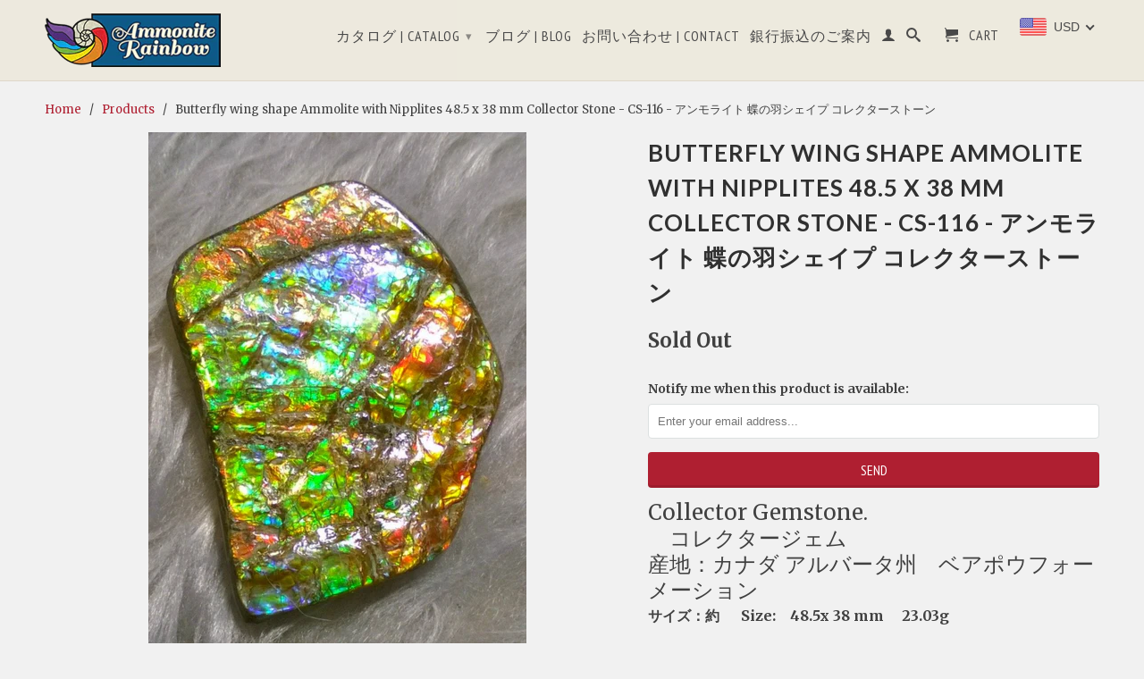

--- FILE ---
content_type: text/html; charset=utf-8
request_url: https://www.ammoniterainbow.com/en-cn/products/copy-of-heart-shape-ammolite-75-x-75-mm-collector-stone-cs-115
body_size: 29873
content:
<!DOCTYPE html>
<!--[if lt IE 7 ]><html class="ie ie6" lang="en"> <![endif]-->
<!--[if IE 7 ]><html class="ie ie7" lang="en"> <![endif]-->
<!--[if IE 8 ]><html class="ie ie8" lang="en"> <![endif]-->
<!--[if IE 9 ]><html class="ie ie9" lang="en"> <![endif]-->
<!--[if (gte IE 10)|!(IE)]><!--><html lang="en"> <!--<![endif]-->
  <head>
    <meta charset="utf-8">
    <meta http-equiv="cleartype" content="on">
    <meta name="robots" content="index,follow">
      
           
    <title>Butterfly wing shape Ammolite with Nipplites 48.5 x 38 mm Collector St - Ammonite Rainbow　アンモナイトレインボー</title>
    
    
      <meta name="description" content="Collector Gemstone. 　コレクタージェム  産地：カナダ アルバータ州　ベアポウフォーメーション サイズ：約      Size:　48.5x 38 mm 　23.03g   Hand sanded.　GEM　Display Beautiful Colors!  with some nipplites!Geological Time:  Cretaceous Period, + /- 71,000,000 years ago.  Natural ,no coating. Origin:   Bear Paw Formation , Alberta , Canada." />
    

    <!-- Custom Fonts -->
    
      <link href="//fonts.googleapis.com/css?family=.|Lato:light,normal,bold|Lato:light,normal,bold|PT+Sans+Narrow:light,normal,bold|Merriweather:light,normal,bold" rel="stylesheet" type="text/css" />
    

    

<meta name="author" content="Ammonite Rainbow　アンモナイトレインボー">
<meta property="og:url" content="https://www.ammoniterainbow.com/en-cn/products/copy-of-heart-shape-ammolite-75-x-75-mm-collector-stone-cs-115">
<meta property="og:site_name" content="Ammonite Rainbow　アンモナイトレインボー">


  <meta property="og:type" content="product">
  <meta property="og:title" content="Butterfly wing shape  Ammolite with Nipplites 48.5 x 38 mm Collector Stone - CS-116   - アンモライト 蝶の羽シェイプ コレクターストーン　">
  
    <meta property="og:image" content="http://www.ammoniterainbow.com/cdn/shop/products/WP_20180119_027_grande.jpg?v=1516469327">
    <meta property="og:image:secure_url" content="https://www.ammoniterainbow.com/cdn/shop/products/WP_20180119_027_grande.jpg?v=1516469327">
  
    <meta property="og:image" content="http://www.ammoniterainbow.com/cdn/shop/products/WP_20180119_005_grande.jpg?v=1516469327">
    <meta property="og:image:secure_url" content="https://www.ammoniterainbow.com/cdn/shop/products/WP_20180119_005_grande.jpg?v=1516469327">
  
    <meta property="og:image" content="http://www.ammoniterainbow.com/cdn/shop/products/WP_20180119_006_grande.jpg?v=1516469327">
    <meta property="og:image:secure_url" content="https://www.ammoniterainbow.com/cdn/shop/products/WP_20180119_006_grande.jpg?v=1516469327">
  
  <meta property="og:price:amount" content="175.00">
  <meta property="og:price:currency" content="USD">
  
    
  
    
  
    
  
    
  
    
  
    
  
    
  
    
    


  <meta property="og:description" content="Collector Gemstone. 　コレクタージェム  産地：カナダ アルバータ州　ベアポウフォーメーション サイズ：約      Size:　48.5x 38 mm 　23.03g   Hand sanded.　GEM　Display Beautiful Colors!  with some nipplites!Geological Time:  Cretaceous Period, + /- 71,000,000 years ago.  Natural ,no coating. Origin:   Bear Paw Formation , Alberta , Canada.">




  <meta name="twitter:site" content="@shopify">

<meta name="twitter:card" content="summary">

  <meta name="twitter:title" content="Butterfly wing shape  Ammolite with Nipplites 48.5 x 38 mm Collector Stone - CS-116   - アンモライト 蝶の羽シェイプ コレクターストーン　">
  <meta name="twitter:description" content="Collector Gemstone.
　コレクタージェム 


産地：カナダ アルバータ州　ベアポウフォーメーション  


サイズ：約      Size:　48.5x 38 mm 　23.03g
 
Hand sanded.　GEM　Display

Beautiful Colors!  with some nipplites!Geological Time:  Cretaceous Period, + /- 71,000,000 years ago. 



Natural ,no coating.
Origin:   Bear Paw Formation , Alberta , Canada.">
  <meta name="twitter:image" content="https://www.ammoniterainbow.com/cdn/shop/products/WP_20180119_027_medium.jpg?v=1516469327">
  <meta name="twitter:image:width" content="240">
  <meta name="twitter:image:height" content="240">


    
    

    <!-- Mobile Specific Metas -->
    <meta name="HandheldFriendly" content="True">
    <meta name="MobileOptimized" content="320">
    <meta name="viewport" content="width=device-width, initial-scale=1, maximum-scale=1"> 

    <!-- Stylesheets for Retina 3.2 -->
    <link href="//www.ammoniterainbow.com/cdn/shop/t/11/assets/styles.scss.css?v=17696756909817000101705861407" rel="stylesheet" type="text/css" media="all" />
    <!--[if lte IE 9]>
      <link href="//www.ammoniterainbow.com/cdn/shop/t/11/assets/ie.css?v=16370617434440559491455657030" rel="stylesheet" type="text/css" media="all" />
    <![endif]-->

    <link rel="shortcut icon" type="image/x-icon" href="//www.ammoniterainbow.com/cdn/shop/t/11/assets/favicon.png?v=16265334781652707291455673683">
    <link rel="canonical" href="https://www.ammoniterainbow.com/en-cn/products/copy-of-heart-shape-ammolite-75-x-75-mm-collector-stone-cs-115" />
    
    

    <script src="//www.ammoniterainbow.com/cdn/shop/t/11/assets/app.js?v=74680995007982272711465196035" type="text/javascript"></script>
    <script src="//www.ammoniterainbow.com/cdn/shop/t/11/assets/cloudzoom.js?v=143460180462419703841455657024" type="text/javascript"></script>
    <script src="//www.ammoniterainbow.com/cdn/shopifycloud/storefront/assets/themes_support/option_selection-b017cd28.js" type="text/javascript"></script>        
    
<style>
    .peek-a-bar {
        margin: 0;
        position: fixed;
        width: 100%;
        left: 0;
        right: 0;
        text-align: center; }
</style>


<script data-cfasync="false" type="text/javascript">
    if(typeof SMARTOFFER==='undefined')SMARTOFFER={};
    if(typeof Shopify==='undefined')Shopify={};
    Shopify.money_format = "$ {{amount}}";
</script>


<script id="smartifyapps.smart-offer.api" data-cfasync="false" type="text/javascript">
    ;if(typeof SMARTOFFER==='undefined')SMARTOFFER={};SMARTOFFER.customer={};SMARTOFFER.customer.id=null;SMARTOFFER.customer.email=null;SMARTOFFER.customer.first_name=null;SMARTOFFER.customer.last_name=null;SMARTOFFER.customer.tags=null;SMARTOFFER.customer.orders_count=null;SMARTOFFER.customer.total_spent=null;SMARTOFFER.page='product';SMARTOFFER.productjson={"id":469343797285,"title":"Butterfly wing shape  Ammolite with Nipplites 48.5 x 38 mm Collector Stone - CS-116   - アンモライト 蝶の羽シェイプ コレクターストーン　","handle":"copy-of-heart-shape-ammolite-75-x-75-mm-collector-stone-cs-115","description":"\u003cdiv\u003e\u003cspan style=\"font-size: x-large;\" size=\"5\"\u003eCollector Gemstone.\u003c\/span\u003e\u003c\/div\u003e\n\u003cdiv\u003e\u003cspan style=\"font-size: x-large;\" size=\"5\"\u003e　コレクタージェム \u003c\/span\u003e\u003c\/div\u003e\n\u003cdiv\u003e\u003cspan style=\"font-size: x-large;\" size=\"5\"\u003e\u003c\/span\u003e\u003c\/div\u003e\n\u003cdiv\u003e\n\u003cspan style=\"font-size: x-large;\" size=\"5\"\u003e産地：カナダ アルバータ州　ベアポウフォーメーション\u003c\/span\u003e \u003cspan style=\"color: #000000; font-size: medium;\" size=\"3\" color=\"#000000\"\u003e \u003c\/span\u003e\n\u003c\/div\u003e\n\u003cdiv\u003e\n\u003cdiv\u003e\u003cb\u003e\u003cspan style=\"font-size: medium;\" size=\"3\"\u003eサイズ：約      Size:　48.5x 38 mm 　23.03g\u003c\/span\u003e\u003c\/b\u003e\u003c\/div\u003e\n\u003cdiv\u003e\u003cb\u003e\u003cspan style=\"font-size: medium;\" size=\"3\"\u003e \u003c\/span\u003e\u003c\/b\u003e\u003c\/div\u003e\nHand sanded.　GEM　Display\u003cbr\u003e\n\u003cdiv\u003e\n\u003cb\u003e\u003cspan style=\"font-size: medium;\" size=\"3\"\u003eBeautiful Colors!  with some nipplites!\u003cbr\u003eGeological Time\u003c\/span\u003e\u003c\/b\u003e\u003cspan style=\"font-size: medium;\" size=\"3\"\u003e:\u003cspan\u003e  \u003c\/span\u003e\u003cspan\u003e\u003c\/span\u003e\u003cb\u003eCretaceous Period, + \/- 71,000,000 years ago.\u003c\/b\u003e\u003c\/span\u003e\u003cb\u003e\u003cspan\u003e\u003cspan style=\"font-family: system; font-size: x-large;\" size=\"5\" face=\"system\"\u003e \u003c\/span\u003e\u003c\/span\u003e\u003c\/b\u003e\n\u003c\/div\u003e\n\u003cdiv\u003e\u003cb\u003e\u003c\/b\u003e\u003c\/div\u003e\n\u003c\/div\u003e\n\u003cp\u003eNatural ,no coating.\u003c\/p\u003e\n\u003cp\u003eOrigin:   Bear Paw Formation , Alberta , Canada.\u003c\/p\u003e","published_at":"2018-01-20T10:29:07-07:00","created_at":"2018-01-20T10:11:25-07:00","vendor":"Ammonite Rainbow","type":"Collector Piece","tags":["Ammolite","Ammolite Free Form","Coated"],"price":17500,"price_min":17500,"price_max":17500,"available":false,"price_varies":false,"compare_at_price":null,"compare_at_price_min":0,"compare_at_price_max":0,"compare_at_price_varies":false,"variants":[{"id":5215816843301,"title":"Default Title","option1":"Default Title","option2":null,"option3":null,"sku":"CS-116","requires_shipping":true,"taxable":false,"featured_image":null,"available":false,"name":"Butterfly wing shape  Ammolite with Nipplites 48.5 x 38 mm Collector Stone - CS-116   - アンモライト 蝶の羽シェイプ コレクターストーン　","public_title":null,"options":["Default Title"],"price":17500,"weight":80,"compare_at_price":null,"inventory_quantity":0,"inventory_management":"shopify","inventory_policy":"deny","barcode":"","requires_selling_plan":false,"selling_plan_allocations":[]}],"images":["\/\/www.ammoniterainbow.com\/cdn\/shop\/products\/WP_20180119_027.jpg?v=1516469327","\/\/www.ammoniterainbow.com\/cdn\/shop\/products\/WP_20180119_005.jpg?v=1516469327","\/\/www.ammoniterainbow.com\/cdn\/shop\/products\/WP_20180119_006.jpg?v=1516469327","\/\/www.ammoniterainbow.com\/cdn\/shop\/products\/WP_20180119_009.jpg?v=1516469327","\/\/www.ammoniterainbow.com\/cdn\/shop\/products\/WP_20180119_023.jpg?v=1516469327","\/\/www.ammoniterainbow.com\/cdn\/shop\/products\/WP_20180119_026.jpg?v=1516469327","\/\/www.ammoniterainbow.com\/cdn\/shop\/products\/DSCN0663_85244ec2-2e1c-43d1-816b-1da5d9892519.JPG?v=1516469327","\/\/www.ammoniterainbow.com\/cdn\/shop\/products\/DSCN0666.JPG?v=1516469327"],"featured_image":"\/\/www.ammoniterainbow.com\/cdn\/shop\/products\/WP_20180119_027.jpg?v=1516469327","options":["Title"],"media":[{"alt":null,"id":759623352374,"position":1,"preview_image":{"aspect_ratio":0.706,"height":1332,"width":940,"src":"\/\/www.ammoniterainbow.com\/cdn\/shop\/products\/WP_20180119_027.jpg?v=1516469327"},"aspect_ratio":0.706,"height":1332,"media_type":"image","src":"\/\/www.ammoniterainbow.com\/cdn\/shop\/products\/WP_20180119_027.jpg?v=1516469327","width":940},{"alt":null,"id":759623057462,"position":2,"preview_image":{"aspect_ratio":0.834,"height":1191,"width":993,"src":"\/\/www.ammoniterainbow.com\/cdn\/shop\/products\/WP_20180119_005.jpg?v=1516469327"},"aspect_ratio":0.834,"height":1191,"media_type":"image","src":"\/\/www.ammoniterainbow.com\/cdn\/shop\/products\/WP_20180119_005.jpg?v=1516469327","width":993},{"alt":null,"id":759623090230,"position":3,"preview_image":{"aspect_ratio":0.767,"height":1632,"width":1251,"src":"\/\/www.ammoniterainbow.com\/cdn\/shop\/products\/WP_20180119_006.jpg?v=1516469327"},"aspect_ratio":0.767,"height":1632,"media_type":"image","src":"\/\/www.ammoniterainbow.com\/cdn\/shop\/products\/WP_20180119_006.jpg?v=1516469327","width":1251},{"alt":null,"id":759623122998,"position":4,"preview_image":{"aspect_ratio":1.369,"height":933,"width":1277,"src":"\/\/www.ammoniterainbow.com\/cdn\/shop\/products\/WP_20180119_009.jpg?v=1516469327"},"aspect_ratio":1.369,"height":933,"media_type":"image","src":"\/\/www.ammoniterainbow.com\/cdn\/shop\/products\/WP_20180119_009.jpg?v=1516469327","width":1277},{"alt":null,"id":759623155766,"position":5,"preview_image":{"aspect_ratio":0.788,"height":1031,"width":812,"src":"\/\/www.ammoniterainbow.com\/cdn\/shop\/products\/WP_20180119_023.jpg?v=1516469327"},"aspect_ratio":0.788,"height":1031,"media_type":"image","src":"\/\/www.ammoniterainbow.com\/cdn\/shop\/products\/WP_20180119_023.jpg?v=1516469327","width":812},{"alt":null,"id":759623188534,"position":6,"preview_image":{"aspect_ratio":0.789,"height":1088,"width":858,"src":"\/\/www.ammoniterainbow.com\/cdn\/shop\/products\/WP_20180119_026.jpg?v=1516469327"},"aspect_ratio":0.789,"height":1088,"media_type":"image","src":"\/\/www.ammoniterainbow.com\/cdn\/shop\/products\/WP_20180119_026.jpg?v=1516469327","width":858},{"alt":null,"id":759624007734,"position":7,"preview_image":{"aspect_ratio":1.136,"height":898,"width":1020,"src":"\/\/www.ammoniterainbow.com\/cdn\/shop\/products\/DSCN0663_85244ec2-2e1c-43d1-816b-1da5d9892519.JPG?v=1516469327"},"aspect_ratio":1.136,"height":898,"media_type":"image","src":"\/\/www.ammoniterainbow.com\/cdn\/shop\/products\/DSCN0663_85244ec2-2e1c-43d1-816b-1da5d9892519.JPG?v=1516469327","width":1020},{"alt":null,"id":759624040502,"position":8,"preview_image":{"aspect_ratio":0.674,"height":996,"width":671,"src":"\/\/www.ammoniterainbow.com\/cdn\/shop\/products\/DSCN0666.JPG?v=1516469327"},"aspect_ratio":0.674,"height":996,"media_type":"image","src":"\/\/www.ammoniterainbow.com\/cdn\/shop\/products\/DSCN0666.JPG?v=1516469327","width":671}],"requires_selling_plan":false,"selling_plan_groups":[],"content":"\u003cdiv\u003e\u003cspan style=\"font-size: x-large;\" size=\"5\"\u003eCollector Gemstone.\u003c\/span\u003e\u003c\/div\u003e\n\u003cdiv\u003e\u003cspan style=\"font-size: x-large;\" size=\"5\"\u003e　コレクタージェム \u003c\/span\u003e\u003c\/div\u003e\n\u003cdiv\u003e\u003cspan style=\"font-size: x-large;\" size=\"5\"\u003e\u003c\/span\u003e\u003c\/div\u003e\n\u003cdiv\u003e\n\u003cspan style=\"font-size: x-large;\" size=\"5\"\u003e産地：カナダ アルバータ州　ベアポウフォーメーション\u003c\/span\u003e \u003cspan style=\"color: #000000; font-size: medium;\" size=\"3\" color=\"#000000\"\u003e \u003c\/span\u003e\n\u003c\/div\u003e\n\u003cdiv\u003e\n\u003cdiv\u003e\u003cb\u003e\u003cspan style=\"font-size: medium;\" size=\"3\"\u003eサイズ：約      Size:　48.5x 38 mm 　23.03g\u003c\/span\u003e\u003c\/b\u003e\u003c\/div\u003e\n\u003cdiv\u003e\u003cb\u003e\u003cspan style=\"font-size: medium;\" size=\"3\"\u003e \u003c\/span\u003e\u003c\/b\u003e\u003c\/div\u003e\nHand sanded.　GEM　Display\u003cbr\u003e\n\u003cdiv\u003e\n\u003cb\u003e\u003cspan style=\"font-size: medium;\" size=\"3\"\u003eBeautiful Colors!  with some nipplites!\u003cbr\u003eGeological Time\u003c\/span\u003e\u003c\/b\u003e\u003cspan style=\"font-size: medium;\" size=\"3\"\u003e:\u003cspan\u003e  \u003c\/span\u003e\u003cspan\u003e\u003c\/span\u003e\u003cb\u003eCretaceous Period, + \/- 71,000,000 years ago.\u003c\/b\u003e\u003c\/span\u003e\u003cb\u003e\u003cspan\u003e\u003cspan style=\"font-family: system; font-size: x-large;\" size=\"5\" face=\"system\"\u003e \u003c\/span\u003e\u003c\/span\u003e\u003c\/b\u003e\n\u003c\/div\u003e\n\u003cdiv\u003e\u003cb\u003e\u003c\/b\u003e\u003c\/div\u003e\n\u003c\/div\u003e\n\u003cp\u003eNatural ,no coating.\u003c\/p\u003e\n\u003cp\u003eOrigin:   Bear Paw Formation , Alberta , Canada.\u003c\/p\u003e"};
    ;SMARTOFFER.setCookie=function(e,t,n,i,o){var r=new Date;r.setTime(r.getTime()+24*n*60*60*1e3+60*i*1e3);var a="expires="+r.toUTCString();document.cookie=e+"="+t+";"+a+(o?";path="+o:";path=/")},SMARTOFFER.getCookie=function(e){for(var t=e+"=",n=document.cookie.split(";"),i=0;i<n.length;i++){for(var o=n[i];" "==o.charAt(0);)o=o.substring(1);if(0==o.indexOf(t))return o.substring(t.length,o.length)}return""};
    ;SMARTOFFER.cart_item_collection=[];
</script>

<script src="//www.ammoniterainbow.com/cdn/shop/t/11/assets/smartifyapps.smart-offer.data.js?v=129507607259472380401559941477" type="text/javascript"></script>









<script>window.performance && window.performance.mark && window.performance.mark('shopify.content_for_header.start');</script><meta name="google-site-verification" content="3jTIE2K24SQKH3YQ6kh6Ae5uKDr1Rq47_X85MDDW3IM">
<meta id="shopify-digital-wallet" name="shopify-digital-wallet" content="/11536484/digital_wallets/dialog">
<meta name="shopify-checkout-api-token" content="c3c0eb5909ffade76f9d3d6cbde359b4">
<link rel="alternate" hreflang="x-default" href="https://www.ammoniterainbow.com/products/copy-of-heart-shape-ammolite-75-x-75-mm-collector-stone-cs-115">
<link rel="alternate" hreflang="en" href="https://www.ammoniterainbow.com/products/copy-of-heart-shape-ammolite-75-x-75-mm-collector-stone-cs-115">
<link rel="alternate" hreflang="en-CN" href="https://www.ammoniterainbow.com/en-cn/products/copy-of-heart-shape-ammolite-75-x-75-mm-collector-stone-cs-115">
<link rel="alternate" type="application/json+oembed" href="https://www.ammoniterainbow.com/en-cn/products/copy-of-heart-shape-ammolite-75-x-75-mm-collector-stone-cs-115.oembed">
<script async="async" src="/checkouts/internal/preloads.js?locale=en-CN"></script>
<link rel="preconnect" href="https://shop.app" crossorigin="anonymous">
<script async="async" src="https://shop.app/checkouts/internal/preloads.js?locale=en-CN&shop_id=11536484" crossorigin="anonymous"></script>
<script id="apple-pay-shop-capabilities" type="application/json">{"shopId":11536484,"countryCode":"CA","currencyCode":"USD","merchantCapabilities":["supports3DS"],"merchantId":"gid:\/\/shopify\/Shop\/11536484","merchantName":"Ammonite Rainbow　アンモナイトレインボー","requiredBillingContactFields":["postalAddress","email","phone"],"requiredShippingContactFields":["postalAddress","email","phone"],"shippingType":"shipping","supportedNetworks":["visa","masterCard","amex","discover","jcb"],"total":{"type":"pending","label":"Ammonite Rainbow　アンモナイトレインボー","amount":"1.00"},"shopifyPaymentsEnabled":true,"supportsSubscriptions":true}</script>
<script id="shopify-features" type="application/json">{"accessToken":"c3c0eb5909ffade76f9d3d6cbde359b4","betas":["rich-media-storefront-analytics"],"domain":"www.ammoniterainbow.com","predictiveSearch":true,"shopId":11536484,"locale":"en"}</script>
<script>var Shopify = Shopify || {};
Shopify.shop = "ammoniterainbow.myshopify.com";
Shopify.locale = "en";
Shopify.currency = {"active":"USD","rate":"1.0"};
Shopify.country = "CN";
Shopify.theme = {"name":"Retina","id":86913729,"schema_name":null,"schema_version":null,"theme_store_id":601,"role":"main"};
Shopify.theme.handle = "null";
Shopify.theme.style = {"id":null,"handle":null};
Shopify.cdnHost = "www.ammoniterainbow.com/cdn";
Shopify.routes = Shopify.routes || {};
Shopify.routes.root = "/en-cn/";</script>
<script type="module">!function(o){(o.Shopify=o.Shopify||{}).modules=!0}(window);</script>
<script>!function(o){function n(){var o=[];function n(){o.push(Array.prototype.slice.apply(arguments))}return n.q=o,n}var t=o.Shopify=o.Shopify||{};t.loadFeatures=n(),t.autoloadFeatures=n()}(window);</script>
<script>
  window.ShopifyPay = window.ShopifyPay || {};
  window.ShopifyPay.apiHost = "shop.app\/pay";
  window.ShopifyPay.redirectState = null;
</script>
<script id="shop-js-analytics" type="application/json">{"pageType":"product"}</script>
<script defer="defer" async type="module" src="//www.ammoniterainbow.com/cdn/shopifycloud/shop-js/modules/v2/client.init-shop-cart-sync_BApSsMSl.en.esm.js"></script>
<script defer="defer" async type="module" src="//www.ammoniterainbow.com/cdn/shopifycloud/shop-js/modules/v2/chunk.common_CBoos6YZ.esm.js"></script>
<script type="module">
  await import("//www.ammoniterainbow.com/cdn/shopifycloud/shop-js/modules/v2/client.init-shop-cart-sync_BApSsMSl.en.esm.js");
await import("//www.ammoniterainbow.com/cdn/shopifycloud/shop-js/modules/v2/chunk.common_CBoos6YZ.esm.js");

  window.Shopify.SignInWithShop?.initShopCartSync?.({"fedCMEnabled":true,"windoidEnabled":true});

</script>
<script>
  window.Shopify = window.Shopify || {};
  if (!window.Shopify.featureAssets) window.Shopify.featureAssets = {};
  window.Shopify.featureAssets['shop-js'] = {"shop-cart-sync":["modules/v2/client.shop-cart-sync_DJczDl9f.en.esm.js","modules/v2/chunk.common_CBoos6YZ.esm.js"],"init-fed-cm":["modules/v2/client.init-fed-cm_BzwGC0Wi.en.esm.js","modules/v2/chunk.common_CBoos6YZ.esm.js"],"init-windoid":["modules/v2/client.init-windoid_BS26ThXS.en.esm.js","modules/v2/chunk.common_CBoos6YZ.esm.js"],"init-shop-email-lookup-coordinator":["modules/v2/client.init-shop-email-lookup-coordinator_DFwWcvrS.en.esm.js","modules/v2/chunk.common_CBoos6YZ.esm.js"],"shop-cash-offers":["modules/v2/client.shop-cash-offers_DthCPNIO.en.esm.js","modules/v2/chunk.common_CBoos6YZ.esm.js","modules/v2/chunk.modal_Bu1hFZFC.esm.js"],"shop-button":["modules/v2/client.shop-button_D_JX508o.en.esm.js","modules/v2/chunk.common_CBoos6YZ.esm.js"],"shop-toast-manager":["modules/v2/client.shop-toast-manager_tEhgP2F9.en.esm.js","modules/v2/chunk.common_CBoos6YZ.esm.js"],"avatar":["modules/v2/client.avatar_BTnouDA3.en.esm.js"],"pay-button":["modules/v2/client.pay-button_BuNmcIr_.en.esm.js","modules/v2/chunk.common_CBoos6YZ.esm.js"],"init-shop-cart-sync":["modules/v2/client.init-shop-cart-sync_BApSsMSl.en.esm.js","modules/v2/chunk.common_CBoos6YZ.esm.js"],"shop-login-button":["modules/v2/client.shop-login-button_DwLgFT0K.en.esm.js","modules/v2/chunk.common_CBoos6YZ.esm.js","modules/v2/chunk.modal_Bu1hFZFC.esm.js"],"init-customer-accounts-sign-up":["modules/v2/client.init-customer-accounts-sign-up_TlVCiykN.en.esm.js","modules/v2/client.shop-login-button_DwLgFT0K.en.esm.js","modules/v2/chunk.common_CBoos6YZ.esm.js","modules/v2/chunk.modal_Bu1hFZFC.esm.js"],"init-shop-for-new-customer-accounts":["modules/v2/client.init-shop-for-new-customer-accounts_DrjXSI53.en.esm.js","modules/v2/client.shop-login-button_DwLgFT0K.en.esm.js","modules/v2/chunk.common_CBoos6YZ.esm.js","modules/v2/chunk.modal_Bu1hFZFC.esm.js"],"init-customer-accounts":["modules/v2/client.init-customer-accounts_C0Oh2ljF.en.esm.js","modules/v2/client.shop-login-button_DwLgFT0K.en.esm.js","modules/v2/chunk.common_CBoos6YZ.esm.js","modules/v2/chunk.modal_Bu1hFZFC.esm.js"],"shop-follow-button":["modules/v2/client.shop-follow-button_C5D3XtBb.en.esm.js","modules/v2/chunk.common_CBoos6YZ.esm.js","modules/v2/chunk.modal_Bu1hFZFC.esm.js"],"checkout-modal":["modules/v2/client.checkout-modal_8TC_1FUY.en.esm.js","modules/v2/chunk.common_CBoos6YZ.esm.js","modules/v2/chunk.modal_Bu1hFZFC.esm.js"],"lead-capture":["modules/v2/client.lead-capture_D-pmUjp9.en.esm.js","modules/v2/chunk.common_CBoos6YZ.esm.js","modules/v2/chunk.modal_Bu1hFZFC.esm.js"],"shop-login":["modules/v2/client.shop-login_BmtnoEUo.en.esm.js","modules/v2/chunk.common_CBoos6YZ.esm.js","modules/v2/chunk.modal_Bu1hFZFC.esm.js"],"payment-terms":["modules/v2/client.payment-terms_BHOWV7U_.en.esm.js","modules/v2/chunk.common_CBoos6YZ.esm.js","modules/v2/chunk.modal_Bu1hFZFC.esm.js"]};
</script>
<script>(function() {
  var isLoaded = false;
  function asyncLoad() {
    if (isLoaded) return;
    isLoaded = true;
    var urls = ["https:\/\/chimpstatic.com\/mcjs-connected\/js\/users\/a311471bec25c9f389d2a5b62\/7b55386021ecf61ff000890ad.js?shop=ammoniterainbow.myshopify.com","https:\/\/shopifycdn.aaawebstore.com\/announcement\/topbar-script_v4.js?shop=ammoniterainbow.myshopify.com","https:\/\/cdn.hextom.com\/js\/ultimatesalesboost.js?shop=ammoniterainbow.myshopify.com","https:\/\/cdn.hextom.com\/js\/freeshippingbar.js?shop=ammoniterainbow.myshopify.com"];
    for (var i = 0; i < urls.length; i++) {
      var s = document.createElement('script');
      s.type = 'text/javascript';
      s.async = true;
      s.src = urls[i];
      var x = document.getElementsByTagName('script')[0];
      x.parentNode.insertBefore(s, x);
    }
  };
  if(window.attachEvent) {
    window.attachEvent('onload', asyncLoad);
  } else {
    window.addEventListener('load', asyncLoad, false);
  }
})();</script>
<script id="__st">var __st={"a":11536484,"offset":-25200,"reqid":"8501dd3e-8f22-41f5-9c4f-fc113763c5eb-1768931887","pageurl":"www.ammoniterainbow.com\/en-cn\/products\/copy-of-heart-shape-ammolite-75-x-75-mm-collector-stone-cs-115","u":"39a9fa4a6cb5","p":"product","rtyp":"product","rid":469343797285};</script>
<script>window.ShopifyPaypalV4VisibilityTracking = true;</script>
<script id="captcha-bootstrap">!function(){'use strict';const t='contact',e='account',n='new_comment',o=[[t,t],['blogs',n],['comments',n],[t,'customer']],c=[[e,'customer_login'],[e,'guest_login'],[e,'recover_customer_password'],[e,'create_customer']],r=t=>t.map((([t,e])=>`form[action*='/${t}']:not([data-nocaptcha='true']) input[name='form_type'][value='${e}']`)).join(','),a=t=>()=>t?[...document.querySelectorAll(t)].map((t=>t.form)):[];function s(){const t=[...o],e=r(t);return a(e)}const i='password',u='form_key',d=['recaptcha-v3-token','g-recaptcha-response','h-captcha-response',i],f=()=>{try{return window.sessionStorage}catch{return}},m='__shopify_v',_=t=>t.elements[u];function p(t,e,n=!1){try{const o=window.sessionStorage,c=JSON.parse(o.getItem(e)),{data:r}=function(t){const{data:e,action:n}=t;return t[m]||n?{data:e,action:n}:{data:t,action:n}}(c);for(const[e,n]of Object.entries(r))t.elements[e]&&(t.elements[e].value=n);n&&o.removeItem(e)}catch(o){console.error('form repopulation failed',{error:o})}}const l='form_type',E='cptcha';function T(t){t.dataset[E]=!0}const w=window,h=w.document,L='Shopify',v='ce_forms',y='captcha';let A=!1;((t,e)=>{const n=(g='f06e6c50-85a8-45c8-87d0-21a2b65856fe',I='https://cdn.shopify.com/shopifycloud/storefront-forms-hcaptcha/ce_storefront_forms_captcha_hcaptcha.v1.5.2.iife.js',D={infoText:'Protected by hCaptcha',privacyText:'Privacy',termsText:'Terms'},(t,e,n)=>{const o=w[L][v],c=o.bindForm;if(c)return c(t,g,e,D).then(n);var r;o.q.push([[t,g,e,D],n]),r=I,A||(h.body.append(Object.assign(h.createElement('script'),{id:'captcha-provider',async:!0,src:r})),A=!0)});var g,I,D;w[L]=w[L]||{},w[L][v]=w[L][v]||{},w[L][v].q=[],w[L][y]=w[L][y]||{},w[L][y].protect=function(t,e){n(t,void 0,e),T(t)},Object.freeze(w[L][y]),function(t,e,n,w,h,L){const[v,y,A,g]=function(t,e,n){const i=e?o:[],u=t?c:[],d=[...i,...u],f=r(d),m=r(i),_=r(d.filter((([t,e])=>n.includes(e))));return[a(f),a(m),a(_),s()]}(w,h,L),I=t=>{const e=t.target;return e instanceof HTMLFormElement?e:e&&e.form},D=t=>v().includes(t);t.addEventListener('submit',(t=>{const e=I(t);if(!e)return;const n=D(e)&&!e.dataset.hcaptchaBound&&!e.dataset.recaptchaBound,o=_(e),c=g().includes(e)&&(!o||!o.value);(n||c)&&t.preventDefault(),c&&!n&&(function(t){try{if(!f())return;!function(t){const e=f();if(!e)return;const n=_(t);if(!n)return;const o=n.value;o&&e.removeItem(o)}(t);const e=Array.from(Array(32),(()=>Math.random().toString(36)[2])).join('');!function(t,e){_(t)||t.append(Object.assign(document.createElement('input'),{type:'hidden',name:u})),t.elements[u].value=e}(t,e),function(t,e){const n=f();if(!n)return;const o=[...t.querySelectorAll(`input[type='${i}']`)].map((({name:t})=>t)),c=[...d,...o],r={};for(const[a,s]of new FormData(t).entries())c.includes(a)||(r[a]=s);n.setItem(e,JSON.stringify({[m]:1,action:t.action,data:r}))}(t,e)}catch(e){console.error('failed to persist form',e)}}(e),e.submit())}));const S=(t,e)=>{t&&!t.dataset[E]&&(n(t,e.some((e=>e===t))),T(t))};for(const o of['focusin','change'])t.addEventListener(o,(t=>{const e=I(t);D(e)&&S(e,y())}));const B=e.get('form_key'),M=e.get(l),P=B&&M;t.addEventListener('DOMContentLoaded',(()=>{const t=y();if(P)for(const e of t)e.elements[l].value===M&&p(e,B);[...new Set([...A(),...v().filter((t=>'true'===t.dataset.shopifyCaptcha))])].forEach((e=>S(e,t)))}))}(h,new URLSearchParams(w.location.search),n,t,e,['guest_login'])})(!0,!0)}();</script>
<script integrity="sha256-4kQ18oKyAcykRKYeNunJcIwy7WH5gtpwJnB7kiuLZ1E=" data-source-attribution="shopify.loadfeatures" defer="defer" src="//www.ammoniterainbow.com/cdn/shopifycloud/storefront/assets/storefront/load_feature-a0a9edcb.js" crossorigin="anonymous"></script>
<script crossorigin="anonymous" defer="defer" src="//www.ammoniterainbow.com/cdn/shopifycloud/storefront/assets/shopify_pay/storefront-65b4c6d7.js?v=20250812"></script>
<script data-source-attribution="shopify.dynamic_checkout.dynamic.init">var Shopify=Shopify||{};Shopify.PaymentButton=Shopify.PaymentButton||{isStorefrontPortableWallets:!0,init:function(){window.Shopify.PaymentButton.init=function(){};var t=document.createElement("script");t.src="https://www.ammoniterainbow.com/cdn/shopifycloud/portable-wallets/latest/portable-wallets.en.js",t.type="module",document.head.appendChild(t)}};
</script>
<script data-source-attribution="shopify.dynamic_checkout.buyer_consent">
  function portableWalletsHideBuyerConsent(e){var t=document.getElementById("shopify-buyer-consent"),n=document.getElementById("shopify-subscription-policy-button");t&&n&&(t.classList.add("hidden"),t.setAttribute("aria-hidden","true"),n.removeEventListener("click",e))}function portableWalletsShowBuyerConsent(e){var t=document.getElementById("shopify-buyer-consent"),n=document.getElementById("shopify-subscription-policy-button");t&&n&&(t.classList.remove("hidden"),t.removeAttribute("aria-hidden"),n.addEventListener("click",e))}window.Shopify?.PaymentButton&&(window.Shopify.PaymentButton.hideBuyerConsent=portableWalletsHideBuyerConsent,window.Shopify.PaymentButton.showBuyerConsent=portableWalletsShowBuyerConsent);
</script>
<script data-source-attribution="shopify.dynamic_checkout.cart.bootstrap">document.addEventListener("DOMContentLoaded",(function(){function t(){return document.querySelector("shopify-accelerated-checkout-cart, shopify-accelerated-checkout")}if(t())Shopify.PaymentButton.init();else{new MutationObserver((function(e,n){t()&&(Shopify.PaymentButton.init(),n.disconnect())})).observe(document.body,{childList:!0,subtree:!0})}}));
</script>
<link id="shopify-accelerated-checkout-styles" rel="stylesheet" media="screen" href="https://www.ammoniterainbow.com/cdn/shopifycloud/portable-wallets/latest/accelerated-checkout-backwards-compat.css" crossorigin="anonymous">
<style id="shopify-accelerated-checkout-cart">
        #shopify-buyer-consent {
  margin-top: 1em;
  display: inline-block;
  width: 100%;
}

#shopify-buyer-consent.hidden {
  display: none;
}

#shopify-subscription-policy-button {
  background: none;
  border: none;
  padding: 0;
  text-decoration: underline;
  font-size: inherit;
  cursor: pointer;
}

#shopify-subscription-policy-button::before {
  box-shadow: none;
}

      </style>

<script>window.performance && window.performance.mark && window.performance.mark('shopify.content_for_header.end');</script>
  <script src="//staticxx.s3.amazonaws.com/aio_stats_lib_v1.min.js?v=1.0"></script><script> var aaaAnnConfig = {"isWebpushPermission":"1","aaaAnnBarSetting":{"maxDate":"2020-11-25 08:54:19"},"aaaAnnWebpushMainModuleSetting":{"welcome":0,"abandonedCart":1,"priceDrop":1,"backInStock":0},"aaaAnnWebpushSetting":{"abandonedCart":0,"priceDrop":0,"backInStock":0}}</script>    


  <select style="display:none!important;" name="aaa-ann-variantid">
    
    <option id="aaa-ann-variant-id-5215816843301"  value="0"  > Default Title
     </option>
    
  </select>

 <!-- BEGIN app block: shopify://apps/beast-currency-converter/blocks/doubly/267afa86-a419-4d5b-a61b-556038e7294d -->


	<script>
		var DoublyGlobalCurrency, catchXHR = true, bccAppVersion = 1;
       	var DoublyGlobal = {
			theme : 'flags_theme',
			spanClass : 'money',
			cookieName : '_g1705860974',
			ratesUrl :  'https://init.grizzlyapps.com/9e32c84f0db4f7b1eb40c32bdb0bdea9',
			geoUrl : 'https://currency.grizzlyapps.com/83d400c612f9a099fab8f76dcab73a48',
			shopCurrency : 'USD',
            allowedCurrencies : '["USD","EUR","JPY","CAD","CNY"]',
			countriesJSON : '[]',
			currencyMessage : 'All orders are processed in USD. While the content of your cart is currently displayed in <span class="selected-currency"></span>, you will checkout using USD at the most current exchange rate.',
            currencyFormat : 'money_with_currency_format',
			euroFormat : 'amount',
            removeDecimals : 0,
            roundDecimals : 0,
            roundTo : '99',
            autoSwitch : 0,
			showPriceOnHover : 0,
            showCurrencyMessage : false,
			hideConverter : '',
			forceJqueryLoad : false,
			beeketing : true,
			themeScript : '',
			customerScriptBefore : '',
			customerScriptAfter : '',
			debug: false
		};

		<!-- inline script: fixes + various plugin js functions -->
		DoublyGlobal.themeScript = "if(DoublyGlobal.debug) debugger;jQueryGrizzly('head').append('<style> .doubly-wrapper { float:none; } .doubly-nice-select { margin-bottom:-13px; } .doubly-nice-select .list { width:auto !important; } .index .doubly-nice-select .current { color:#404040 !important; } .index .doubly-nice-select:after { border-color:#404040; } @media screen and (min-width:768px) { .index .doubly-nice-select .current { color:#404040 !important; } .index .doubly-nice-select:after { border-color:#404040; } .header_bar .doubly-nice-select .current { color:#404040 !important; } .header_bar .doubly-nice-select:after { border-color:#404040; } } @media screen and (max-width:767px) { .doubly-wrapper { position:absolute; top:8px; right:85px; } } @media screen and (max-width:400px) { .doubly-nice-select.open .list, .doubly-nice-select .list { right:-80px !important; } } .doubly-message { margin:0 0 15px 0; } li.doubly-message { margin:20px 20px 8px 20px; padding:10px; } li.doubly-message span { padding:0px; display:inline; } <\/style>'); jQueryGrizzly('.header .menu .cart-button').parent().before('<li class=\"doubly-wrapper\"><\/li>'); jQueryGrizzly('#header .icon-cart').after('<div class=\"doubly-wrapper\"><\/div>'); jQueryGrizzly('.header .menu #currencies').parent().remove(); if (jQueryGrizzly('#mm-1 .doubly-message').length==0) { jQueryGrizzly('#mm-1 li').last().before('<li class=\"doubly-message\"><\/li>'); } jQueryGrizzly(document).bind('ajaxComplete.slideCart',function() { if (jQueryGrizzly('#cart .mm-list .doubly-message').length==0) { jQueryGrizzly('#cart .mm-list>li').last().before('<li class=\"doubly-message\"><\/li>'); } }); if (jQueryGrizzly('#cart_form .doubly-message').length==0) { jQueryGrizzly('#cart_form .subtotal_amount').after('<div class=\"doubly-message\"><\/div>'); } function afterCurrencySwitcherInit() { jQueryGrizzly('.doubly-nice-select').addClass('slim'); setTimeout(function(){jQueryGrizzly('.doubly-nice-select').removeClass('slim');},100); setTimeout(function(){jQueryGrizzly('.doubly-nice-select').addClass('slim');},200); }";
                    DoublyGlobal.initNiceSelect = function(){
                        !function(e) {
                            e.fn.niceSelect = function() {
                                this.each(function() {
                                    var s = e(this);
                                    var t = s.next()
                                    , n = s.find('option')
                                    , a = s.find('option:selected');
                                    t.find('.current').html('<span class="flags flags-' + a.data('country') + '"></span> &nbsp;' + a.data('display') || a.text());
                                }),
                                e(document).off('.nice_select'),
                                e(document).on('click.nice_select', '.doubly-nice-select.doubly-nice-select', function(s) {
                                    var t = e(this);
                                    e('.doubly-nice-select').not(t).removeClass('open'),
                                    t.toggleClass('open'),
                                    t.hasClass('open') ? (t.find('.option'),
                                    t.find('.focus').removeClass('focus'),
                                    t.find('.selected').addClass('focus')) : t.focus()
                                }),
                                e(document).on('click.nice_select', function(s) {
                                    0 === e(s.target).closest('.doubly-nice-select').length && e('.doubly-nice-select').removeClass('open').find('.option')
                                }),
                                e(document).on('click.nice_select', '.doubly-nice-select .option', function(s) {
                                    var t = e(this);
                                    e('.doubly-nice-select').each(function() {
                                        var s = e(this).find('.option[data-value="' + t.data('value') + '"]')
                                        , n = s.closest('.doubly-nice-select');
                                        n.find('.selected').removeClass('selected'),
                                        s.addClass('selected');
                                        var a = '<span class="flags flags-' + s.data('country') + '"></span> &nbsp;' + s.data('display') || s.text();
                                        n.find('.current').html(a),
                                        n.prev('select').val(s.data('value')).trigger('change')
                                    })
                                }),
                                e(document).on('keydown.nice_select', '.doubly-nice-select', function(s) {
                                    var t = e(this)
                                    , n = e(t.find('.focus') || t.find('.list .option.selected'));
                                    if (32 == s.keyCode || 13 == s.keyCode)
                                        return t.hasClass('open') ? n.trigger('click') : t.trigger('click'),
                                        !1;
                                    if (40 == s.keyCode)
                                        return t.hasClass('open') ? n.next().length > 0 && (t.find('.focus').removeClass('focus'),
                                        n.next().addClass('focus')) : t.trigger('click'),
                                        !1;
                                    if (38 == s.keyCode)
                                        return t.hasClass('open') ? n.prev().length > 0 && (t.find('.focus').removeClass('focus'),
                                        n.prev().addClass('focus')) : t.trigger('click'),
                                        !1;
                                    if (27 == s.keyCode)
                                        t.hasClass('open') && t.trigger('click');
                                    else if (9 == s.keyCode && t.hasClass('open'))
                                        return !1
                                })
                            }
                        }(jQueryGrizzly);
                    };
                DoublyGlobal.addSelect = function(){
                    /* add select in select wrapper or body */  
                    if (jQueryGrizzly('.doubly-wrapper').length>0) { 
                        var doublyWrapper = '.doubly-wrapper';
                    } else if (jQueryGrizzly('.doubly-float').length==0) {
                        var doublyWrapper = '.doubly-float';
                        jQueryGrizzly('body').append('<div class="doubly-float"></div>');
                    }
                    document.querySelectorAll(doublyWrapper).forEach(function(el) {
                        el.insertAdjacentHTML('afterbegin', '<select class="currency-switcher right" name="doubly-currencies"><option value="USD" data-country="United-States" data-currency-symbol="&#36;" data-display="USD">US Dollar</option><option value="EUR" data-country="European-Union" data-currency-symbol="&#8364;" data-display="EUR">Euro</option><option value="JPY" data-country="Japan" data-currency-symbol="&#165;" data-display="JPY">Japanese Yen</option><option value="CAD" data-country="Canada" data-currency-symbol="&#36;" data-display="CAD">Canadian Dollar</option><option value="CNY" data-country="China" data-currency-symbol="&#165;" data-display="CNY">Chinese Yuan</option></select> <div class="doubly-nice-select currency-switcher right" data-nosnippet> <span class="current notranslate"></span> <ul class="list"> <li class="option notranslate" data-value="USD" data-country="United-States" data-currency-symbol="&#36;" data-display="USD"><span class="flags flags-United-States"></span> &nbsp;US Dollar</li><li class="option notranslate" data-value="EUR" data-country="European-Union" data-currency-symbol="&#8364;" data-display="EUR"><span class="flags flags-European-Union"></span> &nbsp;Euro</li><li class="option notranslate" data-value="JPY" data-country="Japan" data-currency-symbol="&#165;" data-display="JPY"><span class="flags flags-Japan"></span> &nbsp;Japanese Yen</li><li class="option notranslate" data-value="CAD" data-country="Canada" data-currency-symbol="&#36;" data-display="CAD"><span class="flags flags-Canada"></span> &nbsp;Canadian Dollar</li><li class="option notranslate" data-value="CNY" data-country="China" data-currency-symbol="&#165;" data-display="CNY"><span class="flags flags-China"></span> &nbsp;Chinese Yuan</li> </ul> </div>');
                    });
                }
		var bbb = "";
	</script>
	
	
	<!-- inline styles -->
	<style> 
		
		.flags{background-image:url("https://cdn.shopify.com/extensions/01997e3d-dbe8-7f57-a70f-4120f12c2b07/currency-54/assets/currency-flags.png")}
		.flags-small{background-image:url("https://cdn.shopify.com/extensions/01997e3d-dbe8-7f57-a70f-4120f12c2b07/currency-54/assets/currency-flags-small.png")}
		select.currency-switcher{display:none}.doubly-nice-select{-webkit-tap-highlight-color:transparent;background-color:#fff;border-radius:5px;border:1px solid #e8e8e8;box-sizing:border-box;cursor:pointer;display:block;float:left;font-family:"Helvetica Neue",Arial;font-size:14px;font-weight:400;height:42px;line-height:40px;outline:0;padding-left:12px;padding-right:30px;position:relative;text-align:left!important;transition:none;/*transition:all .2s ease-in-out;*/-webkit-user-select:none;-moz-user-select:none;-ms-user-select:none;user-select:none;white-space:nowrap;width:auto}.doubly-nice-select:hover{border-color:#dbdbdb}.doubly-nice-select.open,.doubly-nice-select:active,.doubly-nice-select:focus{border-color:#88bfff}.doubly-nice-select:after{border-bottom:2px solid #999;border-right:2px solid #999;content:"";display:block;height:5px;box-sizing:content-box;pointer-events:none;position:absolute;right:14px;top:16px;-webkit-transform-origin:66% 66%;transform-origin:66% 66%;-webkit-transform:rotate(45deg);transform:rotate(45deg);transition:transform .15s ease-in-out;width:5px}.doubly-nice-select.open:after{-webkit-transform:rotate(-135deg);transform:rotate(-135deg)}.doubly-nice-select.open .list{opacity:1;pointer-events:auto;-webkit-transform:scale(1) translateY(0);transform:scale(1) translateY(0); z-index:1000000 !important;}.doubly-nice-select.disabled{border-color:#ededed;color:#999;pointer-events:none}.doubly-nice-select.disabled:after{border-color:#ccc}.doubly-nice-select.wide{width:100%}.doubly-nice-select.wide .list{left:0!important;right:0!important}.doubly-nice-select.right{float:right}.doubly-nice-select.right .list{left:auto;right:0}.doubly-nice-select.small{font-size:12px;height:36px;line-height:34px}.doubly-nice-select.small:after{height:4px;width:4px}.flags-Afghanistan,.flags-Albania,.flags-Algeria,.flags-Andorra,.flags-Angola,.flags-Antigua-and-Barbuda,.flags-Argentina,.flags-Armenia,.flags-Aruba,.flags-Australia,.flags-Austria,.flags-Azerbaijan,.flags-Bahamas,.flags-Bahrain,.flags-Bangladesh,.flags-Barbados,.flags-Belarus,.flags-Belgium,.flags-Belize,.flags-Benin,.flags-Bermuda,.flags-Bhutan,.flags-Bitcoin,.flags-Bolivia,.flags-Bosnia-and-Herzegovina,.flags-Botswana,.flags-Brazil,.flags-Brunei,.flags-Bulgaria,.flags-Burkina-Faso,.flags-Burundi,.flags-Cambodia,.flags-Cameroon,.flags-Canada,.flags-Cape-Verde,.flags-Cayman-Islands,.flags-Central-African-Republic,.flags-Chad,.flags-Chile,.flags-China,.flags-Colombia,.flags-Comoros,.flags-Congo-Democratic,.flags-Congo-Republic,.flags-Costa-Rica,.flags-Cote-d_Ivoire,.flags-Croatia,.flags-Cuba,.flags-Curacao,.flags-Cyprus,.flags-Czech-Republic,.flags-Denmark,.flags-Djibouti,.flags-Dominica,.flags-Dominican-Republic,.flags-East-Timor,.flags-Ecuador,.flags-Egypt,.flags-El-Salvador,.flags-Equatorial-Guinea,.flags-Eritrea,.flags-Estonia,.flags-Ethiopia,.flags-European-Union,.flags-Falkland-Islands,.flags-Fiji,.flags-Finland,.flags-France,.flags-Gabon,.flags-Gambia,.flags-Georgia,.flags-Germany,.flags-Ghana,.flags-Gibraltar,.flags-Grecee,.flags-Grenada,.flags-Guatemala,.flags-Guernsey,.flags-Guinea,.flags-Guinea-Bissau,.flags-Guyana,.flags-Haiti,.flags-Honduras,.flags-Hong-Kong,.flags-Hungary,.flags-IMF,.flags-Iceland,.flags-India,.flags-Indonesia,.flags-Iran,.flags-Iraq,.flags-Ireland,.flags-Isle-of-Man,.flags-Israel,.flags-Italy,.flags-Jamaica,.flags-Japan,.flags-Jersey,.flags-Jordan,.flags-Kazakhstan,.flags-Kenya,.flags-Korea-North,.flags-Korea-South,.flags-Kosovo,.flags-Kuwait,.flags-Kyrgyzstan,.flags-Laos,.flags-Latvia,.flags-Lebanon,.flags-Lesotho,.flags-Liberia,.flags-Libya,.flags-Liechtenstein,.flags-Lithuania,.flags-Luxembourg,.flags-Macao,.flags-Macedonia,.flags-Madagascar,.flags-Malawi,.flags-Malaysia,.flags-Maldives,.flags-Mali,.flags-Malta,.flags-Marshall-Islands,.flags-Mauritania,.flags-Mauritius,.flags-Mexico,.flags-Micronesia-_Federated_,.flags-Moldova,.flags-Monaco,.flags-Mongolia,.flags-Montenegro,.flags-Morocco,.flags-Mozambique,.flags-Myanmar,.flags-Namibia,.flags-Nauru,.flags-Nepal,.flags-Netherlands,.flags-New-Zealand,.flags-Nicaragua,.flags-Niger,.flags-Nigeria,.flags-Norway,.flags-Oman,.flags-Pakistan,.flags-Palau,.flags-Panama,.flags-Papua-New-Guinea,.flags-Paraguay,.flags-Peru,.flags-Philippines,.flags-Poland,.flags-Portugal,.flags-Qatar,.flags-Romania,.flags-Russia,.flags-Rwanda,.flags-Saint-Helena,.flags-Saint-Kitts-and-Nevis,.flags-Saint-Lucia,.flags-Saint-Vincent-and-the-Grenadines,.flags-Samoa,.flags-San-Marino,.flags-Sao-Tome-and-Principe,.flags-Saudi-Arabia,.flags-Seborga,.flags-Senegal,.flags-Serbia,.flags-Seychelles,.flags-Sierra-Leone,.flags-Singapore,.flags-Slovakia,.flags-Slovenia,.flags-Solomon-Islands,.flags-Somalia,.flags-South-Africa,.flags-South-Sudan,.flags-Spain,.flags-Sri-Lanka,.flags-Sudan,.flags-Suriname,.flags-Swaziland,.flags-Sweden,.flags-Switzerland,.flags-Syria,.flags-Taiwan,.flags-Tajikistan,.flags-Tanzania,.flags-Thailand,.flags-Togo,.flags-Tonga,.flags-Trinidad-and-Tobago,.flags-Tunisia,.flags-Turkey,.flags-Turkmenistan,.flags-Tuvalu,.flags-Uganda,.flags-Ukraine,.flags-United-Arab-Emirates,.flags-United-Kingdom,.flags-United-States,.flags-Uruguay,.flags-Uzbekistan,.flags-Vanuatu,.flags-Vatican-City,.flags-Venezuela,.flags-Vietnam,.flags-Wallis-and-Futuna,.flags-XAG,.flags-XAU,.flags-XPT,.flags-Yemen,.flags-Zambia,.flags-Zimbabwe{width:30px;height:20px}.doubly-nice-select.small .option{line-height:34px;min-height:34px}.doubly-nice-select .list{background-color:#fff;border-radius:5px;box-shadow:0 0 0 1px rgba(68,68,68,.11);box-sizing:border-box;margin:4px 0 0!important;opacity:0;overflow:scroll;overflow-x:hidden;padding:0;pointer-events:none;position:absolute;top:100%;max-height:260px;left:0;-webkit-transform-origin:50% 0;transform-origin:50% 0;-webkit-transform:scale(.75) translateY(-21px);transform:scale(.75) translateY(-21px);transition:all .2s cubic-bezier(.5,0,0,1.25),opacity .15s ease-out;z-index:100000}.doubly-nice-select .current img,.doubly-nice-select .option img{vertical-align:top;padding-top:10px}.doubly-nice-select .list:hover .option:not(:hover){background-color:transparent!important}.doubly-nice-select .option{font-size:13px !important;float:none!important;text-align:left !important;margin:0px !important;font-family:Helvetica Neue,Arial !important;letter-spacing:normal;text-transform:none;display:block!important;cursor:pointer;font-weight:400;line-height:40px!important;list-style:none;min-height:40px;min-width:55px;margin-bottom:0;outline:0;padding-left:18px!important;padding-right:52px!important;text-align:left;transition:all .2s}.doubly-nice-select .option.focus,.doubly-nice-select .option.selected.focus,.doubly-nice-select .option:hover{background-color:#f6f6f6}.doubly-nice-select .option.selected{font-weight:700}.doubly-nice-select .current img{line-height:45px}.doubly-nice-select.slim{padding:0 18px 0 0;height:20px;line-height:20px;border:0;background:0 0!important}.doubly-nice-select.slim .current .flags{margin-top:0 !important}.doubly-nice-select.slim:after{right:4px;top:6px}.flags{background-repeat:no-repeat;display:block;margin:10px 4px 0 0 !important;float:left}.flags-Zimbabwe{background-position:-5px -5px}.flags-Zambia{background-position:-45px -5px}.flags-Yemen{background-position:-85px -5px}.flags-Vietnam{background-position:-125px -5px}.flags-Venezuela{background-position:-165px -5px}.flags-Vatican-City{background-position:-205px -5px}.flags-Vanuatu{background-position:-245px -5px}.flags-Uzbekistan{background-position:-285px -5px}.flags-Uruguay{background-position:-325px -5px}.flags-United-States{background-position:-365px -5px}.flags-United-Kingdom{background-position:-405px -5px}.flags-United-Arab-Emirates{background-position:-445px -5px}.flags-Ukraine{background-position:-5px -35px}.flags-Uganda{background-position:-45px -35px}.flags-Tuvalu{background-position:-85px -35px}.flags-Turkmenistan{background-position:-125px -35px}.flags-Turkey{background-position:-165px -35px}.flags-Tunisia{background-position:-205px -35px}.flags-Trinidad-and-Tobago{background-position:-245px -35px}.flags-Tonga{background-position:-285px -35px}.flags-Togo{background-position:-325px -35px}.flags-Thailand{background-position:-365px -35px}.flags-Tanzania{background-position:-405px -35px}.flags-Tajikistan{background-position:-445px -35px}.flags-Taiwan{background-position:-5px -65px}.flags-Syria{background-position:-45px -65px}.flags-Switzerland{background-position:-85px -65px}.flags-Sweden{background-position:-125px -65px}.flags-Swaziland{background-position:-165px -65px}.flags-Suriname{background-position:-205px -65px}.flags-Sudan{background-position:-245px -65px}.flags-Sri-Lanka{background-position:-285px -65px}.flags-Spain{background-position:-325px -65px}.flags-South-Sudan{background-position:-365px -65px}.flags-South-Africa{background-position:-405px -65px}.flags-Somalia{background-position:-445px -65px}.flags-Solomon-Islands{background-position:-5px -95px}.flags-Slovenia{background-position:-45px -95px}.flags-Slovakia{background-position:-85px -95px}.flags-Singapore{background-position:-125px -95px}.flags-Sierra-Leone{background-position:-165px -95px}.flags-Seychelles{background-position:-205px -95px}.flags-Serbia{background-position:-245px -95px}.flags-Senegal{background-position:-285px -95px}.flags-Saudi-Arabia{background-position:-325px -95px}.flags-Sao-Tome-and-Principe{background-position:-365px -95px}.flags-San-Marino{background-position:-405px -95px}.flags-Samoa{background-position:-445px -95px}.flags-Saint-Vincent-and-the-Grenadines{background-position:-5px -125px}.flags-Saint-Lucia{background-position:-45px -125px}.flags-Saint-Kitts-and-Nevis{background-position:-85px -125px}.flags-Rwanda{background-position:-125px -125px}.flags-Russia{background-position:-165px -125px}.flags-Romania{background-position:-205px -125px}.flags-Qatar{background-position:-245px -125px}.flags-Portugal{background-position:-285px -125px}.flags-Poland{background-position:-325px -125px}.flags-Philippines{background-position:-365px -125px}.flags-Peru{background-position:-405px -125px}.flags-Paraguay{background-position:-445px -125px}.flags-Papua-New-Guinea{background-position:-5px -155px}.flags-Panama{background-position:-45px -155px}.flags-Palau{background-position:-85px -155px}.flags-Pakistan{background-position:-125px -155px}.flags-Oman{background-position:-165px -155px}.flags-Norway{background-position:-205px -155px}.flags-Nigeria{background-position:-245px -155px}.flags-Niger{background-position:-285px -155px}.flags-Nicaragua{background-position:-325px -155px}.flags-New-Zealand{background-position:-365px -155px}.flags-Netherlands{background-position:-405px -155px}.flags-Nepal{background-position:-445px -155px}.flags-Nauru{background-position:-5px -185px}.flags-Namibia{background-position:-45px -185px}.flags-Myanmar{background-position:-85px -185px}.flags-Mozambique{background-position:-125px -185px}.flags-Morocco{background-position:-165px -185px}.flags-Montenegro{background-position:-205px -185px}.flags-Mongolia{background-position:-245px -185px}.flags-Monaco{background-position:-285px -185px}.flags-Moldova{background-position:-325px -185px}.flags-Micronesia-_Federated_{background-position:-365px -185px}.flags-Mexico{background-position:-405px -185px}.flags-Mauritius{background-position:-445px -185px}.flags-Mauritania{background-position:-5px -215px}.flags-Marshall-Islands{background-position:-45px -215px}.flags-Malta{background-position:-85px -215px}.flags-Mali{background-position:-125px -215px}.flags-Maldives{background-position:-165px -215px}.flags-Malaysia{background-position:-205px -215px}.flags-Malawi{background-position:-245px -215px}.flags-Madagascar{background-position:-285px -215px}.flags-Macedonia{background-position:-325px -215px}.flags-Luxembourg{background-position:-365px -215px}.flags-Lithuania{background-position:-405px -215px}.flags-Liechtenstein{background-position:-445px -215px}.flags-Libya{background-position:-5px -245px}.flags-Liberia{background-position:-45px -245px}.flags-Lesotho{background-position:-85px -245px}.flags-Lebanon{background-position:-125px -245px}.flags-Latvia{background-position:-165px -245px}.flags-Laos{background-position:-205px -245px}.flags-Kyrgyzstan{background-position:-245px -245px}.flags-Kuwait{background-position:-285px -245px}.flags-Kosovo{background-position:-325px -245px}.flags-Korea-South{background-position:-365px -245px}.flags-Korea-North{background-position:-405px -245px}.flags-Kiribati{width:30px;height:20px;background-position:-445px -245px}.flags-Kenya{background-position:-5px -275px}.flags-Kazakhstan{background-position:-45px -275px}.flags-Jordan{background-position:-85px -275px}.flags-Japan{background-position:-125px -275px}.flags-Jamaica{background-position:-165px -275px}.flags-Italy{background-position:-205px -275px}.flags-Israel{background-position:-245px -275px}.flags-Ireland{background-position:-285px -275px}.flags-Iraq{background-position:-325px -275px}.flags-Iran{background-position:-365px -275px}.flags-Indonesia{background-position:-405px -275px}.flags-India{background-position:-445px -275px}.flags-Iceland{background-position:-5px -305px}.flags-Hungary{background-position:-45px -305px}.flags-Honduras{background-position:-85px -305px}.flags-Haiti{background-position:-125px -305px}.flags-Guyana{background-position:-165px -305px}.flags-Guinea{background-position:-205px -305px}.flags-Guinea-Bissau{background-position:-245px -305px}.flags-Guatemala{background-position:-285px -305px}.flags-Grenada{background-position:-325px -305px}.flags-Grecee{background-position:-365px -305px}.flags-Ghana{background-position:-405px -305px}.flags-Germany{background-position:-445px -305px}.flags-Georgia{background-position:-5px -335px}.flags-Gambia{background-position:-45px -335px}.flags-Gabon{background-position:-85px -335px}.flags-France{background-position:-125px -335px}.flags-Finland{background-position:-165px -335px}.flags-Fiji{background-position:-205px -335px}.flags-Ethiopia{background-position:-245px -335px}.flags-Estonia{background-position:-285px -335px}.flags-Eritrea{background-position:-325px -335px}.flags-Equatorial-Guinea{background-position:-365px -335px}.flags-El-Salvador{background-position:-405px -335px}.flags-Egypt{background-position:-445px -335px}.flags-Ecuador{background-position:-5px -365px}.flags-East-Timor{background-position:-45px -365px}.flags-Dominican-Republic{background-position:-85px -365px}.flags-Dominica{background-position:-125px -365px}.flags-Djibouti{background-position:-165px -365px}.flags-Denmark{background-position:-205px -365px}.flags-Czech-Republic{background-position:-245px -365px}.flags-Cyprus{background-position:-285px -365px}.flags-Cuba{background-position:-325px -365px}.flags-Croatia{background-position:-365px -365px}.flags-Cote-d_Ivoire{background-position:-405px -365px}.flags-Costa-Rica{background-position:-445px -365px}.flags-Congo-Republic{background-position:-5px -395px}.flags-Congo-Democratic{background-position:-45px -395px}.flags-Comoros{background-position:-85px -395px}.flags-Colombia{background-position:-125px -395px}.flags-China{background-position:-165px -395px}.flags-Chile{background-position:-205px -395px}.flags-Chad{background-position:-245px -395px}.flags-Central-African-Republic{background-position:-285px -395px}.flags-Cape-Verde{background-position:-325px -395px}.flags-Canada{background-position:-365px -395px}.flags-Cameroon{background-position:-405px -395px}.flags-Cambodia{background-position:-445px -395px}.flags-Burundi{background-position:-5px -425px}.flags-Burkina-Faso{background-position:-45px -425px}.flags-Bulgaria{background-position:-85px -425px}.flags-Brunei{background-position:-125px -425px}.flags-Brazil{background-position:-165px -425px}.flags-Botswana{background-position:-205px -425px}.flags-Bosnia-and-Herzegovina{background-position:-245px -425px}.flags-Bolivia{background-position:-285px -425px}.flags-Bhutan{background-position:-325px -425px}.flags-Benin{background-position:-365px -425px}.flags-Belize{background-position:-405px -425px}.flags-Belgium{background-position:-445px -425px}.flags-Belarus{background-position:-5px -455px}.flags-Barbados{background-position:-45px -455px}.flags-Bangladesh{background-position:-85px -455px}.flags-Bahrain{background-position:-125px -455px}.flags-Bahamas{background-position:-165px -455px}.flags-Azerbaijan{background-position:-205px -455px}.flags-Austria{background-position:-245px -455px}.flags-Australia{background-position:-285px -455px}.flags-Armenia{background-position:-325px -455px}.flags-Argentina{background-position:-365px -455px}.flags-Antigua-and-Barbuda{background-position:-405px -455px}.flags-Andorra{background-position:-445px -455px}.flags-Algeria{background-position:-5px -485px}.flags-Albania{background-position:-45px -485px}.flags-Afghanistan{background-position:-85px -485px}.flags-Bermuda{background-position:-125px -485px}.flags-European-Union{background-position:-165px -485px}.flags-XPT{background-position:-205px -485px}.flags-XAU{background-position:-245px -485px}.flags-XAG{background-position:-285px -485px}.flags-Wallis-and-Futuna{background-position:-325px -485px}.flags-Seborga{background-position:-365px -485px}.flags-Aruba{background-position:-405px -485px}.flags-Angola{background-position:-445px -485px}.flags-Saint-Helena{background-position:-485px -5px}.flags-Macao{background-position:-485px -35px}.flags-Jersey{background-position:-485px -65px}.flags-Isle-of-Man{background-position:-485px -95px}.flags-IMF{background-position:-485px -125px}.flags-Hong-Kong{background-position:-485px -155px}.flags-Guernsey{background-position:-485px -185px}.flags-Gibraltar{background-position:-485px -215px}.flags-Falkland-Islands{background-position:-485px -245px}.flags-Curacao{background-position:-485px -275px}.flags-Cayman-Islands{background-position:-485px -305px}.flags-Bitcoin{background-position:-485px -335px}.flags-small{background-repeat:no-repeat;display:block;margin:5px 3px 0 0 !important;border:1px solid #fff;box-sizing:content-box;float:left}.doubly-nice-select.open .list .flags-small{margin-top:15px  !important}.flags-small.flags-Zimbabwe{width:15px;height:10px;background-position:0 0}.flags-small.flags-Zambia{width:15px;height:10px;background-position:-15px 0}.flags-small.flags-Yemen{width:15px;height:10px;background-position:-30px 0}.flags-small.flags-Vietnam{width:15px;height:10px;background-position:-45px 0}.flags-small.flags-Venezuela{width:15px;height:10px;background-position:-60px 0}.flags-small.flags-Vatican-City{width:15px;height:10px;background-position:-75px 0}.flags-small.flags-Vanuatu{width:15px;height:10px;background-position:-90px 0}.flags-small.flags-Uzbekistan{width:15px;height:10px;background-position:-105px 0}.flags-small.flags-Uruguay{width:15px;height:10px;background-position:-120px 0}.flags-small.flags-United-Kingdom{width:15px;height:10px;background-position:-150px 0}.flags-small.flags-United-Arab-Emirates{width:15px;height:10px;background-position:-165px 0}.flags-small.flags-Ukraine{width:15px;height:10px;background-position:0 -10px}.flags-small.flags-Uganda{width:15px;height:10px;background-position:-15px -10px}.flags-small.flags-Tuvalu{width:15px;height:10px;background-position:-30px -10px}.flags-small.flags-Turkmenistan{width:15px;height:10px;background-position:-45px -10px}.flags-small.flags-Turkey{width:15px;height:10px;background-position:-60px -10px}.flags-small.flags-Tunisia{width:15px;height:10px;background-position:-75px -10px}.flags-small.flags-Trinidad-and-Tobago{width:15px;height:10px;background-position:-90px -10px}.flags-small.flags-Tonga{width:15px;height:10px;background-position:-105px -10px}.flags-small.flags-Togo{width:15px;height:10px;background-position:-120px -10px}.flags-small.flags-Thailand{width:15px;height:10px;background-position:-135px -10px}.flags-small.flags-Tanzania{width:15px;height:10px;background-position:-150px -10px}.flags-small.flags-Tajikistan{width:15px;height:10px;background-position:-165px -10px}.flags-small.flags-Taiwan{width:15px;height:10px;background-position:0 -20px}.flags-small.flags-Syria{width:15px;height:10px;background-position:-15px -20px}.flags-small.flags-Switzerland{width:15px;height:10px;background-position:-30px -20px}.flags-small.flags-Sweden{width:15px;height:10px;background-position:-45px -20px}.flags-small.flags-Swaziland{width:15px;height:10px;background-position:-60px -20px}.flags-small.flags-Suriname{width:15px;height:10px;background-position:-75px -20px}.flags-small.flags-Sudan{width:15px;height:10px;background-position:-90px -20px}.flags-small.flags-Sri-Lanka{width:15px;height:10px;background-position:-105px -20px}.flags-small.flags-Spain{width:15px;height:10px;background-position:-120px -20px}.flags-small.flags-South-Sudan{width:15px;height:10px;background-position:-135px -20px}.flags-small.flags-South-Africa{width:15px;height:10px;background-position:-150px -20px}.flags-small.flags-Somalia{width:15px;height:10px;background-position:-165px -20px}.flags-small.flags-Solomon-Islands{width:15px;height:10px;background-position:0 -30px}.flags-small.flags-Slovenia{width:15px;height:10px;background-position:-15px -30px}.flags-small.flags-Slovakia{width:15px;height:10px;background-position:-30px -30px}.flags-small.flags-Singapore{width:15px;height:10px;background-position:-45px -30px}.flags-small.flags-Sierra-Leone{width:15px;height:10px;background-position:-60px -30px}.flags-small.flags-Seychelles{width:15px;height:10px;background-position:-75px -30px}.flags-small.flags-Serbia{width:15px;height:10px;background-position:-90px -30px}.flags-small.flags-Senegal{width:15px;height:10px;background-position:-105px -30px}.flags-small.flags-Saudi-Arabia{width:15px;height:10px;background-position:-120px -30px}.flags-small.flags-Sao-Tome-and-Principe{width:15px;height:10px;background-position:-135px -30px}.flags-small.flags-San-Marino{width:15px;height:10px;background-position:-150px -30px}.flags-small.flags-Samoa{width:15px;height:10px;background-position:-165px -30px}.flags-small.flags-Saint-Vincent-and-the-Grenadines{width:15px;height:10px;background-position:0 -40px}.flags-small.flags-Saint-Lucia{width:15px;height:10px;background-position:-15px -40px}.flags-small.flags-Saint-Kitts-and-Nevis{width:15px;height:10px;background-position:-30px -40px}.flags-small.flags-Rwanda{width:15px;height:10px;background-position:-45px -40px}.flags-small.flags-Russia{width:15px;height:10px;background-position:-60px -40px}.flags-small.flags-Romania{width:15px;height:10px;background-position:-75px -40px}.flags-small.flags-Qatar{width:15px;height:10px;background-position:-90px -40px}.flags-small.flags-Portugal{width:15px;height:10px;background-position:-105px -40px}.flags-small.flags-Poland{width:15px;height:10px;background-position:-120px -40px}.flags-small.flags-Philippines{width:15px;height:10px;background-position:-135px -40px}.flags-small.flags-Peru{width:15px;height:10px;background-position:-150px -40px}.flags-small.flags-Paraguay{width:15px;height:10px;background-position:-165px -40px}.flags-small.flags-Papua-New-Guinea{width:15px;height:10px;background-position:0 -50px}.flags-small.flags-Panama{width:15px;height:10px;background-position:-15px -50px}.flags-small.flags-Palau{width:15px;height:10px;background-position:-30px -50px}.flags-small.flags-Pakistan{width:15px;height:10px;background-position:-45px -50px}.flags-small.flags-Oman{width:15px;height:10px;background-position:-60px -50px}.flags-small.flags-Norway{width:15px;height:10px;background-position:-75px -50px}.flags-small.flags-Nigeria{width:15px;height:10px;background-position:-90px -50px}.flags-small.flags-Niger{width:15px;height:10px;background-position:-105px -50px}.flags-small.flags-Nicaragua{width:15px;height:10px;background-position:-120px -50px}.flags-small.flags-New-Zealand{width:15px;height:10px;background-position:-135px -50px}.flags-small.flags-Netherlands{width:15px;height:10px;background-position:-150px -50px}.flags-small.flags-Nepal{width:15px;height:10px;background-position:-165px -50px}.flags-small.flags-Nauru{width:15px;height:10px;background-position:0 -60px}.flags-small.flags-Namibia{width:15px;height:10px;background-position:-15px -60px}.flags-small.flags-Myanmar{width:15px;height:10px;background-position:-30px -60px}.flags-small.flags-Mozambique{width:15px;height:10px;background-position:-45px -60px}.flags-small.flags-Morocco{width:15px;height:10px;background-position:-60px -60px}.flags-small.flags-Montenegro{width:15px;height:10px;background-position:-75px -60px}.flags-small.flags-Mongolia{width:15px;height:10px;background-position:-90px -60px}.flags-small.flags-Monaco{width:15px;height:10px;background-position:-105px -60px}.flags-small.flags-Moldova{width:15px;height:10px;background-position:-120px -60px}.flags-small.flags-Micronesia-_Federated_{width:15px;height:10px;background-position:-135px -60px}.flags-small.flags-Mexico{width:15px;height:10px;background-position:-150px -60px}.flags-small.flags-Mauritius{width:15px;height:10px;background-position:-165px -60px}.flags-small.flags-Mauritania{width:15px;height:10px;background-position:0 -70px}.flags-small.flags-Marshall-Islands{width:15px;height:10px;background-position:-15px -70px}.flags-small.flags-Malta{width:15px;height:10px;background-position:-30px -70px}.flags-small.flags-Mali{width:15px;height:10px;background-position:-45px -70px}.flags-small.flags-Maldives{width:15px;height:10px;background-position:-60px -70px}.flags-small.flags-Malaysia{width:15px;height:10px;background-position:-75px -70px}.flags-small.flags-Malawi{width:15px;height:10px;background-position:-90px -70px}.flags-small.flags-Madagascar{width:15px;height:10px;background-position:-105px -70px}.flags-small.flags-Macedonia{width:15px;height:10px;background-position:-120px -70px}.flags-small.flags-Luxembourg{width:15px;height:10px;background-position:-135px -70px}.flags-small.flags-Lithuania{width:15px;height:10px;background-position:-150px -70px}.flags-small.flags-Liechtenstein{width:15px;height:10px;background-position:-165px -70px}.flags-small.flags-Libya{width:15px;height:10px;background-position:0 -80px}.flags-small.flags-Liberia{width:15px;height:10px;background-position:-15px -80px}.flags-small.flags-Lesotho{width:15px;height:10px;background-position:-30px -80px}.flags-small.flags-Lebanon{width:15px;height:10px;background-position:-45px -80px}.flags-small.flags-Latvia{width:15px;height:10px;background-position:-60px -80px}.flags-small.flags-Laos{width:15px;height:10px;background-position:-75px -80px}.flags-small.flags-Kyrgyzstan{width:15px;height:10px;background-position:-90px -80px}.flags-small.flags-Kuwait{width:15px;height:10px;background-position:-105px -80px}.flags-small.flags-Kosovo{width:15px;height:10px;background-position:-120px -80px}.flags-small.flags-Korea-South{width:15px;height:10px;background-position:-135px -80px}.flags-small.flags-Korea-North{width:15px;height:10px;background-position:-150px -80px}.flags-small.flags-Kiribati{width:15px;height:10px;background-position:-165px -80px}.flags-small.flags-Kenya{width:15px;height:10px;background-position:0 -90px}.flags-small.flags-Kazakhstan{width:15px;height:10px;background-position:-15px -90px}.flags-small.flags-Jordan{width:15px;height:10px;background-position:-30px -90px}.flags-small.flags-Japan{width:15px;height:10px;background-position:-45px -90px}.flags-small.flags-Jamaica{width:15px;height:10px;background-position:-60px -90px}.flags-small.flags-Italy{width:15px;height:10px;background-position:-75px -90px}.flags-small.flags-Israel{width:15px;height:10px;background-position:-90px -90px}.flags-small.flags-Ireland{width:15px;height:10px;background-position:-105px -90px}.flags-small.flags-Iraq{width:15px;height:10px;background-position:-120px -90px}.flags-small.flags-Iran{width:15px;height:10px;background-position:-135px -90px}.flags-small.flags-Indonesia{width:15px;height:10px;background-position:-150px -90px}.flags-small.flags-India{width:15px;height:10px;background-position:-165px -90px}.flags-small.flags-Iceland{width:15px;height:10px;background-position:0 -100px}.flags-small.flags-Hungary{width:15px;height:10px;background-position:-15px -100px}.flags-small.flags-Honduras{width:15px;height:10px;background-position:-30px -100px}.flags-small.flags-Haiti{width:15px;height:10px;background-position:-45px -100px}.flags-small.flags-Guyana{width:15px;height:10px;background-position:-60px -100px}.flags-small.flags-Guinea{width:15px;height:10px;background-position:-75px -100px}.flags-small.flags-Guinea-Bissau{width:15px;height:10px;background-position:-90px -100px}.flags-small.flags-Guatemala{width:15px;height:10px;background-position:-105px -100px}.flags-small.flags-Grenada{width:15px;height:10px;background-position:-120px -100px}.flags-small.flags-Grecee{width:15px;height:10px;background-position:-135px -100px}.flags-small.flags-Ghana{width:15px;height:10px;background-position:-150px -100px}.flags-small.flags-Germany{width:15px;height:10px;background-position:-165px -100px}.flags-small.flags-Georgia{width:15px;height:10px;background-position:0 -110px}.flags-small.flags-Gambia{width:15px;height:10px;background-position:-15px -110px}.flags-small.flags-Gabon{width:15px;height:10px;background-position:-30px -110px}.flags-small.flags-France{width:15px;height:10px;background-position:-45px -110px}.flags-small.flags-Finland{width:15px;height:10px;background-position:-60px -110px}.flags-small.flags-Fiji{width:15px;height:10px;background-position:-75px -110px}.flags-small.flags-Ethiopia{width:15px;height:10px;background-position:-90px -110px}.flags-small.flags-Estonia{width:15px;height:10px;background-position:-105px -110px}.flags-small.flags-Eritrea{width:15px;height:10px;background-position:-120px -110px}.flags-small.flags-Equatorial-Guinea{width:15px;height:10px;background-position:-135px -110px}.flags-small.flags-El-Salvador{width:15px;height:10px;background-position:-150px -110px}.flags-small.flags-Egypt{width:15px;height:10px;background-position:-165px -110px}.flags-small.flags-Ecuador{width:15px;height:10px;background-position:0 -120px}.flags-small.flags-East-Timor{width:15px;height:10px;background-position:-15px -120px}.flags-small.flags-Dominican-Republic{width:15px;height:10px;background-position:-30px -120px}.flags-small.flags-Dominica{width:15px;height:10px;background-position:-45px -120px}.flags-small.flags-Djibouti{width:15px;height:10px;background-position:-60px -120px}.flags-small.flags-Denmark{width:15px;height:10px;background-position:-75px -120px}.flags-small.flags-Czech-Republic{width:15px;height:10px;background-position:-90px -120px}.flags-small.flags-Cyprus{width:15px;height:10px;background-position:-105px -120px}.flags-small.flags-Cuba{width:15px;height:10px;background-position:-120px -120px}.flags-small.flags-Croatia{width:15px;height:10px;background-position:-135px -120px}.flags-small.flags-Cote-d_Ivoire{width:15px;height:10px;background-position:-150px -120px}.flags-small.flags-Costa-Rica{width:15px;height:10px;background-position:-165px -120px}.flags-small.flags-Congo-Republic{width:15px;height:10px;background-position:0 -130px}.flags-small.flags-Congo-Democratic{width:15px;height:10px;background-position:-15px -130px}.flags-small.flags-Comoros{width:15px;height:10px;background-position:-30px -130px}.flags-small.flags-Colombia{width:15px;height:10px;background-position:-45px -130px}.flags-small.flags-China{width:15px;height:10px;background-position:-60px -130px}.flags-small.flags-Chile{width:15px;height:10px;background-position:-75px -130px}.flags-small.flags-Chad{width:15px;height:10px;background-position:-90px -130px}.flags-small.flags-Central-African-Republic{width:15px;height:10px;background-position:-105px -130px}.flags-small.flags-Cape-Verde{width:15px;height:10px;background-position:-120px -130px}.flags-small.flags-Canada{width:15px;height:10px;background-position:-135px -130px}.flags-small.flags-Cameroon{width:15px;height:10px;background-position:-150px -130px}.flags-small.flags-Cambodia{width:15px;height:10px;background-position:-165px -130px}.flags-small.flags-Burundi{width:15px;height:10px;background-position:0 -140px}.flags-small.flags-Burkina-Faso{width:15px;height:10px;background-position:-15px -140px}.flags-small.flags-Bulgaria{width:15px;height:10px;background-position:-30px -140px}.flags-small.flags-Brunei{width:15px;height:10px;background-position:-45px -140px}.flags-small.flags-Brazil{width:15px;height:10px;background-position:-60px -140px}.flags-small.flags-Botswana{width:15px;height:10px;background-position:-75px -140px}.flags-small.flags-Bosnia-and-Herzegovina{width:15px;height:10px;background-position:-90px -140px}.flags-small.flags-Bolivia{width:15px;height:10px;background-position:-105px -140px}.flags-small.flags-Bhutan{width:15px;height:10px;background-position:-120px -140px}.flags-small.flags-Benin{width:15px;height:10px;background-position:-135px -140px}.flags-small.flags-Belize{width:15px;height:10px;background-position:-150px -140px}.flags-small.flags-Belgium{width:15px;height:10px;background-position:-165px -140px}.flags-small.flags-Belarus{width:15px;height:10px;background-position:0 -150px}.flags-small.flags-Barbados{width:15px;height:10px;background-position:-15px -150px}.flags-small.flags-Bangladesh{width:15px;height:10px;background-position:-30px -150px}.flags-small.flags-Bahrain{width:15px;height:10px;background-position:-45px -150px}.flags-small.flags-Bahamas{width:15px;height:10px;background-position:-60px -150px}.flags-small.flags-Azerbaijan{width:15px;height:10px;background-position:-75px -150px}.flags-small.flags-Austria{width:15px;height:10px;background-position:-90px -150px}.flags-small.flags-Australia{width:15px;height:10px;background-position:-105px -150px}.flags-small.flags-Armenia{width:15px;height:10px;background-position:-120px -150px}.flags-small.flags-Argentina{width:15px;height:10px;background-position:-135px -150px}.flags-small.flags-Antigua-and-Barbuda{width:15px;height:10px;background-position:-150px -150px}.flags-small.flags-Andorra{width:15px;height:10px;background-position:-165px -150px}.flags-small.flags-Algeria{width:15px;height:10px;background-position:0 -160px}.flags-small.flags-Albania{width:15px;height:10px;background-position:-15px -160px}.flags-small.flags-Afghanistan{width:15px;height:10px;background-position:-30px -160px}.flags-small.flags-Bermuda{width:15px;height:10px;background-position:-45px -160px}.flags-small.flags-European-Union{width:15px;height:10px;background-position:-60px -160px}.flags-small.flags-United-States{width:15px;height:9px;background-position:-75px -160px}.flags-small.flags-XPT{width:15px;height:10px;background-position:-90px -160px}.flags-small.flags-XAU{width:15px;height:10px;background-position:-105px -160px}.flags-small.flags-XAG{width:15px;height:10px;background-position:-120px -160px}.flags-small.flags-Wallis-and-Futuna{width:15px;height:10px;background-position:-135px -160px}.flags-small.flags-Seborga{width:15px;height:10px;background-position:-150px -160px}.flags-small.flags-Aruba{width:15px;height:10px;background-position:-165px -160px}.flags-small.flags-Angola{width:15px;height:10px;background-position:0 -170px}.flags-small.flags-Saint-Helena{width:15px;height:10px;background-position:-15px -170px}.flags-small.flags-Macao{width:15px;height:10px;background-position:-30px -170px}.flags-small.flags-Jersey{width:15px;height:10px;background-position:-45px -170px}.flags-small.flags-Isle-of-Man{width:15px;height:10px;background-position:-60px -170px}.flags-small.flags-IMF{width:15px;height:10px;background-position:-75px -170px}.flags-small.flags-Hong-Kong{width:15px;height:10px;background-position:-90px -170px}.flags-small.flags-Guernsey{width:15px;height:10px;background-position:-105px -170px}.flags-small.flags-Gibraltar{width:15px;height:10px;background-position:-120px -170px}.flags-small.flags-Falkland-Islands{width:15px;height:10px;background-position:-135px -170px}.flags-small.flags-Curacao{width:15px;height:10px;background-position:-150px -170px}.flags-small.flags-Cayman-Islands{width:15px;height:10px;background-position:-165px -170px}.flags-small.flags-Bitcoin{width:15px;height:10px;background-position:-180px 0}.doubly-float .doubly-nice-select .list{left:0;right:auto}
		
		
		.layered-currency-switcher{width:auto;float:right;padding:0 0 0 50px;margin:0px;}.layered-currency-switcher li{display:block;float:left;font-size:15px;margin:0px;}.layered-currency-switcher li button.currency-switcher-btn{width:auto;height:auto;margin-bottom:0px;background:#fff;font-family:Arial!important;line-height:18px;border:1px solid #dadada;border-radius:25px;color:#9a9a9a;float:left;font-weight:700;margin-left:-46px;min-width:90px;position:relative;text-align:center;text-decoration:none;padding:10px 11px 10px 49px}.price-on-hover,.price-on-hover-wrapper{font-size:15px!important;line-height:25px!important}.layered-currency-switcher li button.currency-switcher-btn:focus{outline:0;-webkit-outline:none;-moz-outline:none;-o-outline:none}.layered-currency-switcher li button.currency-switcher-btn:hover{background:#ddf6cf;border-color:#a9d092;color:#89b171}.layered-currency-switcher li button.currency-switcher-btn span{display:none}.layered-currency-switcher li button.currency-switcher-btn:first-child{border-radius:25px}.layered-currency-switcher li button.currency-switcher-btn.selected{background:#de4c39;border-color:#de4c39;color:#fff;z-index:99;padding-left:23px!important;padding-right:23px!important}.layered-currency-switcher li button.currency-switcher-btn.selected span{display:inline-block}.doubly,.money{position:relative; font-weight:inherit !important; font-size:inherit !important;text-decoration:inherit !important;}.price-on-hover-wrapper{position:absolute;left:-50%;text-align:center;width:200%;top:110%;z-index:100000000}.price-on-hover{background:#333;border-color:#FFF!important;padding:2px 5px 3px;font-weight:400;border-radius:5px;font-family:Helvetica Neue,Arial;color:#fff;border:0}.price-on-hover:after{content:\"\";position:absolute;left:50%;margin-left:-4px;margin-top:-2px;width:0;height:0;border-bottom:solid 4px #333;border-left:solid 4px transparent;border-right:solid 4px transparent}.doubly-message{margin:5px 0}.doubly-wrapper{float:right}.doubly-float{position:fixed;bottom:10px;left:10px;right:auto;z-index:100000;}select.currency-switcher{margin:0px; position:relative; top:auto;}.doubly-nice-select, .doubly-nice-select .list { background: #FFFFFF; } .doubly-nice-select .current, .doubly-nice-select .list .option { color: #545353; } .doubly-nice-select .option:hover, .doubly-nice-select .option.focus, .doubly-nice-select .option.selected.focus { background-color: #F6F6F6; } .price-on-hover { background-color: #333333 !important; color: #FFFFFF !important; } .price-on-hover:after { border-bottom-color: #333333 !important;} .doubly-float .doubly-nice-select .list{top:-210px;left:0;right:auto}
	</style>
	
	<script src="https://cdn.shopify.com/extensions/01997e3d-dbe8-7f57-a70f-4120f12c2b07/currency-54/assets/doubly.js" async data-no-instant></script>



<!-- END app block --><!-- BEGIN app block: shopify://apps/tipo-product-auction/blocks/app-embed-block/77eabb13-2cfa-4b28-b113-57ce3d979f51 -->

<script type="text/javascript">
  window.Tipo = window.Tipo || {}
  Tipo.Auction = Tipo.Auction || {}
  Tipo.Auction.currency = "USD";
  
  
  
  
  Tipo.Auction.currency_symbol = "$";
  

  
    Tipo.Auction.shop = {
      'url': "ammoniterainbow.myshopify.com",
      'pennies': [],
      'pricing':  {"id":1,"features":{"order":1,"limit_auction":1,"removeCopyright":false}},
      'pricing_id': 1,
      'configuration': {"name":"Ammonite Rainbow　アンモナイトレインボー","email":"info@ammoniterainbow.com","phone":"4033935945","domain":"www.ammoniterainbow.com","currency":"USD","timezone":"(GMT-07:00) America\/Denver","money_format":"$ {{amount}}","iana_timezone":"America\/Denver","customer_email":"info@ammoniterainbow.com","money_with_currency_format":"$ {{amount}} USD"},
      'flags': {},
      'settings': {"mail":{"admin":{},"customer":{"templates":{"bid":{"enabled":false},"remind_me":{"content":"","enabled":true,"subject":"","timeSend":"5","timeUnit":"minutes"}}},"provider":{}},"locale":"en","general":{"hide":{"price":["live","scheduled","expired"],"addToCart":["live","scheduled","expired"],"additionalPaymentButton":["live","scheduled","expired"]},"color":{"main":{"textColor":{"a":1,"b":70,"g":66,"r":61},"background":{"a":1,"b":255,"g":255,"r":255},"headerColor":{"a":1,"b":70,"g":66,"r":61},"badgeHasWonColor":{"a":1,"b":255,"g":255,"r":255},"badgeOutBidColor":{"a":1,"b":255,"g":255,"r":255},"headerBackground":{"a":1,"b":194,"g":194,"r":50},"badgeHasLostColor":{"a":1,"b":255,"g":255,"r":255},"badgeLeadingColor":{"a":1,"b":255,"g":255,"r":255},"badgePendingColor":{"a":1,"b":255,"g":255,"r":255},"badgeHasWonBackground":{"a":1,"b":69,"g":186,"r":33},"badgeOutbidBackground":{"a":1,"b":34,"g":101,"r":242},"badgeHasLostBackground":{"a":1,"b":40,"g":40,"r":219},"badgeLeadingBackground":{"a":1,"b":69,"g":186,"r":33},"badgePendingBackground":{"a":1,"b":98,"g":159,"r":230}},"table":{"textColor":{"a":1,"b":70,"g":66,"r":61},"background":{"a":1,"b":194,"g":194,"r":50}},"button":{"textColor":{"a":1,"b":70,"g":66,"r":61},"background":{"a":1,"b":194,"g":194,"r":50},"hoverColor":{"a":1,"b":194,"g":194,"r":50}},"remaining":{"remainingText":{"a":1,"b":70,"g":66,"r":61},"textFlipClock":{"a":1,"b":255,"g":255,"r":255},"labelFlipClock":{"a":1,"b":70,"g":66,"r":61},"backgroundFlipClock":{"a":1,"b":70,"g":66,"r":61}},"dependsPriceBid":{"auctionPending":{"a":1,"b":98,"g":159,"r":230},"closedForBidding":{"a":1,"b":245,"g":241,"r":240},"lowBidComparedToOtherBidders":{"a":1,"b":51,"g":35,"r":230},"lowBidComparedToReservePrice":{"a":1,"b":0,"g":117,"r":214}}},"history":{"columns":["fullName","bidAmount","bidTime"],"encrypted":true},"selector":{"price":"#ProductPrice-product-template,#ProductPrice,.product-price,.product__price—reg,#productPrice-product-template,.product__current-price,.product-thumb-caption-price-current,.product-item-caption-price-current,.grid-product__price,.product__price,span.price,span.product-price,.productitem--price,.product-pricing,span.money,.product-item__price,.product-list-item-price,p.price,div.price,.product-meta__prices,div.product-price,span#price,.price.money,h3.price,a.price,.price-area,.product-item-price,.pricearea,.collectionGrid .collectionBlock-info \u003e p,#ComparePrice,.product--price-wrapper,.product-page--price-wrapper,.color--shop-accent.font-size--s.t--meta.f--main,.ComparePrice,.ProductPrice,.prodThumb .title span:last-child,.price,.product-single__price-product-template,.product-info-price,.price-money,.prod-price,#price-field,.product-grid--price,.prices,.pricing,#product-price,.money-styling,.compare-at-price,.product-item--price,.card__price,.product-card__price,.product-price__price,.product-item__price-wrapper,.product-single__price,.grid-product__price-wrap,a.grid-link p.grid-link__meta,.product__prices, #comparePrice-product-template, .product-form__quantity, .product-single__quantity","add_to_cart":"form #AddToCart-product-template, form #AddToCart, form #addToCart-product-template, form .product__add-to-cart-button, form .product-form__cart-submit, form .add-to-cart, form .cart-functions \u003e button, form .productitem--action-atc, form .product-form--atc-button, form .product-menu-button-atc, form .product__add-to-cart, form .product-add, form .add-to-cart-button, form #addToCart, form .product-detail__form__action \u003e button, form .product-form-submit-wrap \u003e input, form .product-form input[type=\"submit\"], form input.submit, form .add_to_cart, form .product-item-quick-shop, form #add-to-cart, form .productForm-submit, form .add-to-cart-btn, form .product-single__add-btn, form .quick-add--add-button, form .product-page--add-to-cart, form .addToCart, form .product-form .form-actions, form .button.add, form button#add, form .addtocart, form .AddtoCart, form .product-add input.add, form button#purchase, form[action=\"\/cart\/add\"] button[type=\"submit\"], form .product__form button[type=\"submit\"], form #AddToCart--product-template, form .dynamic-checkout","payment_button":"form .shopify-payment-button,.shopify-payment-button,.shopify-payment-button","custom_class_boxRelatedProduct":"product-recommendations"},"copyright":{"text":"Powered by \u003ca href=\"https:\/\/apps.shopify.com\/tipo-product-auction\" target=\"_blank\"\u003eTipo Product Auction\u003c\/a\u003e","enabled":false,"hideCopyright":false},"countdown":"textClock","collection":{"badge":true,"enabled":true,"actionBid":true,"remind_me":true,"highestPrice":true},"stopBidding":{"forHighestBidder":false},"iana_timezone":"America\/Denver","waterfallWinner":{"enabled":true,"limitWin":"3","allowedTime":"24","limitAmount":true,"allowedTimeUnit":"hours","allowedProcessPayment":false}},"translations":{"default":{"Won":"Won","Lost":"Lost","bids":"number of bids","days":"d","hours":"h","Outbid":"Outbid","signIn":"Sign In","Leading":"Leading","closeAt":"Close at","endTime":"End time","liveBid":"Bid directly","minutes":"m","seconds":"s","startAt":"Start at","finalBid":"Final bid","placeBid":"Place bid","remindMe":"Remind Me","startTime":"Start time","currentBid":"Current bid","ppBid_time":"Bid time","startPrice":"Start price","buyoutPrice":"Buyout price","history_win":"Win","ppBid_close":"Close","ppBid_email":"Email","startingBid":"Starting Bid","viewAllBids":"View all bids","automaticBid":"Automatic bid","history_lost":"Lost","history_view":"View","noBidsPlaced":"No bids placed","ppBid_amount":"Bid amount","ppNote_close":"Close","reservePrice":"Reserve price","history_email":"Email","history_image":"Image","history_myBid":"My bid","numberOfTurns":"Number Of Turns","openForBidsIn":"Open for bids in","ppBid_bidding":"Bidding","ppPenny_close":"Close","history_action":"Action","history_status":"Status","nextMinimumBid":"Next minimum bid","pendingAuction":"Pending Auction","pennyIsInvalid":"Penny is invalid","ppBid_fullName":"Full name","ppLoginContent":"In order to place your bid, you'll only need to {signIn|Sign in} or create a free account","history_bidTime":"Bid time","history_closeIn":"Close In","history_running":"Running","history_yourBid":"Your Bid","ppAuction_close":"Close","ppPenny_Product":"Penny product","auctionIsInvalid":"Auction is invalid","closedForBidding":"Closed for bidding","history_checkout":"Checkout","history_username":"Username","timeBidIsInvalid":"Time bid is invalid","buttonBuyoutPrice":"Buyout Price {buyout_price}","history_bidAmount":"Bid amount","history_placeABid":"Place A Bid","createAFreeAccount":"Create a free account","history_currentBid":"Current Bid","howBuyoutPriceWork":"How Buyout price work?","yourPriceIsInvalid":"Your price is invalid","history_productName":"Product Name","howReservePriceWork":"How Reserve price work?","placeAnAutomaticBid":"Place an automatic bid","history_actionDetail":"Checkout","history_emptyHistory":"Empty history","ppPenny_actionDetail":"Buyout","placeABidSuccessfully":"Place a bid successfully","ppAuction_checkoutNow":"Checkout now","history_auctionHistory":"Auction history","howDoAutomaticBidsWork":"How do automatic bids work?","youHaveBidOnThisNotYes":"You haven't bid on this lot yet","ppAuctionRemindMe_close":"Close","howBuyoutPriceWorkContent":"Buyout price is the price that, if accepted by a bidder, immediately ends the auction and awards the item to bidder","howReservePriceWorkContent":"The reserve price represents the hidden minimum value that a seller is willing to let their lot go for. If the auction ends and the reserve price has not been met, the lot will not be auctioned off.","ppAuctionRemindMe_remindMe":"Remind me","ppAuctionRemindMe_thankyou":"Thank you","wouldYouLikeToPlaceYourBid":"Would you like to place your bid?","youMustLoginToStartBidding":"You must {login|log in} to start bidding ","pleaseInsertAValidBidAmount":"Please insert a valid bid amount","howDoAutomaticBidsWorkContent":"By setting up an automatic bid, our system will automatically place new bids on your behalf each time you are outbid. All you need to do is enter the maximum price you are willing to bid for an item. Our system will then keep on bidding for you, by the smallest possible increase each time, until your maximum price is reached.","ppAuctionRemindMe_EmailAddress":"Email Address","youHaveNumberAuctionsBuyItHere":"You have no penny. Buy penny {here|here} to place a bid","stopBiddingTwiceForHighestBidder":"You are the highest bidder now. You can not place the next bid unless you are outbid.","ppAuction_theAuctionHasBeenClosed":"The auction has been closed.","messageCustomerBid_YourBidIsTooLow":"Your bid is too low","ppAuction_theAuctionHasBeenStopped":"The auction has been stopped","ppMessageCustomerBid_reserveMessage":"Reserve message","messageCustomerBid_youHaveBeenOutBid":"You've been outbid!","ppMessageCustomerBid_areSureYouWantToBid":"Are you sure you want to bid?","messageCustomerBid_youHaveBidOnThisNotYes":"You haven't bid on this lot yet","ppAuctionRemindMe_remindMeAboutThisAuction":"Remind me about this auction","ppMessageCustomerBid_reserveMessageContent":"Your bid is too low Your bid is below the reserve price. This item won't be auctioned off unless it reaches the reserve price, so place another bid to make sure you don't miss out!","ppAuctionRemindMe_pleaseEnterAValidEmailAddress":"Please enter a valid email address","ppAuction_congratulationYourAreWinnerCheckoutNow":"Congratulation! Your are winner. {checkout|Checkout} now","ppAuctionRemindMe_weWillNotifyYouWhenTheAuctionStart":"We will notify you when the auction start","messageCustomerBid_youCanNoLongerPlaceAnyBidsOnThisLot":"You can no longer place any bids on this lot.","ppAuctionRemindMe_PleaseEnterYourEmailAddressBelowWeWillSendYouANotificationEmailWhenTheAuctionStart":"Please enter your email address below, we will send you a notification email when the auction start."}},"translationTabs":{"0":{"label":"Default","value":"default"}},"sms":{}},
      'version': 2,
      'apiUrl': ""
    }
  

  Tipo.Auction.page = 'product';
  Tipo.Auction.locale = {"shop_locale":{"locale":"en","enabled":true,"primary":true,"published":true}};
  Tipo.Auction.moneyFormat = "$ {{amount}}";
  
  
  Tipo.Auction.product = {"id":469343797285,"title":"Butterfly wing shape  Ammolite with Nipplites 48.5 x 38 mm Collector Stone - CS-116   - アンモライト 蝶の羽シェイプ コレクターストーン　","handle":"copy-of-heart-shape-ammolite-75-x-75-mm-collector-stone-cs-115","description":"\u003cdiv\u003e\u003cspan style=\"font-size: x-large;\" size=\"5\"\u003eCollector Gemstone.\u003c\/span\u003e\u003c\/div\u003e\n\u003cdiv\u003e\u003cspan style=\"font-size: x-large;\" size=\"5\"\u003e　コレクタージェム \u003c\/span\u003e\u003c\/div\u003e\n\u003cdiv\u003e\u003cspan style=\"font-size: x-large;\" size=\"5\"\u003e\u003c\/span\u003e\u003c\/div\u003e\n\u003cdiv\u003e\n\u003cspan style=\"font-size: x-large;\" size=\"5\"\u003e産地：カナダ アルバータ州　ベアポウフォーメーション\u003c\/span\u003e \u003cspan style=\"color: #000000; font-size: medium;\" size=\"3\" color=\"#000000\"\u003e \u003c\/span\u003e\n\u003c\/div\u003e\n\u003cdiv\u003e\n\u003cdiv\u003e\u003cb\u003e\u003cspan style=\"font-size: medium;\" size=\"3\"\u003eサイズ：約      Size:　48.5x 38 mm 　23.03g\u003c\/span\u003e\u003c\/b\u003e\u003c\/div\u003e\n\u003cdiv\u003e\u003cb\u003e\u003cspan style=\"font-size: medium;\" size=\"3\"\u003e \u003c\/span\u003e\u003c\/b\u003e\u003c\/div\u003e\nHand sanded.　GEM　Display\u003cbr\u003e\n\u003cdiv\u003e\n\u003cb\u003e\u003cspan style=\"font-size: medium;\" size=\"3\"\u003eBeautiful Colors!  with some nipplites!\u003cbr\u003eGeological Time\u003c\/span\u003e\u003c\/b\u003e\u003cspan style=\"font-size: medium;\" size=\"3\"\u003e:\u003cspan\u003e  \u003c\/span\u003e\u003cspan\u003e\u003c\/span\u003e\u003cb\u003eCretaceous Period, + \/- 71,000,000 years ago.\u003c\/b\u003e\u003c\/span\u003e\u003cb\u003e\u003cspan\u003e\u003cspan style=\"font-family: system; font-size: x-large;\" size=\"5\" face=\"system\"\u003e \u003c\/span\u003e\u003c\/span\u003e\u003c\/b\u003e\n\u003c\/div\u003e\n\u003cdiv\u003e\u003cb\u003e\u003c\/b\u003e\u003c\/div\u003e\n\u003c\/div\u003e\n\u003cp\u003eNatural ,no coating.\u003c\/p\u003e\n\u003cp\u003eOrigin:   Bear Paw Formation , Alberta , Canada.\u003c\/p\u003e","published_at":"2018-01-20T10:29:07-07:00","created_at":"2018-01-20T10:11:25-07:00","vendor":"Ammonite Rainbow","type":"Collector Piece","tags":["Ammolite","Ammolite Free Form","Coated"],"price":17500,"price_min":17500,"price_max":17500,"available":false,"price_varies":false,"compare_at_price":null,"compare_at_price_min":0,"compare_at_price_max":0,"compare_at_price_varies":false,"variants":[{"id":5215816843301,"title":"Default Title","option1":"Default Title","option2":null,"option3":null,"sku":"CS-116","requires_shipping":true,"taxable":false,"featured_image":null,"available":false,"name":"Butterfly wing shape  Ammolite with Nipplites 48.5 x 38 mm Collector Stone - CS-116   - アンモライト 蝶の羽シェイプ コレクターストーン　","public_title":null,"options":["Default Title"],"price":17500,"weight":80,"compare_at_price":null,"inventory_quantity":0,"inventory_management":"shopify","inventory_policy":"deny","barcode":"","requires_selling_plan":false,"selling_plan_allocations":[]}],"images":["\/\/www.ammoniterainbow.com\/cdn\/shop\/products\/WP_20180119_027.jpg?v=1516469327","\/\/www.ammoniterainbow.com\/cdn\/shop\/products\/WP_20180119_005.jpg?v=1516469327","\/\/www.ammoniterainbow.com\/cdn\/shop\/products\/WP_20180119_006.jpg?v=1516469327","\/\/www.ammoniterainbow.com\/cdn\/shop\/products\/WP_20180119_009.jpg?v=1516469327","\/\/www.ammoniterainbow.com\/cdn\/shop\/products\/WP_20180119_023.jpg?v=1516469327","\/\/www.ammoniterainbow.com\/cdn\/shop\/products\/WP_20180119_026.jpg?v=1516469327","\/\/www.ammoniterainbow.com\/cdn\/shop\/products\/DSCN0663_85244ec2-2e1c-43d1-816b-1da5d9892519.JPG?v=1516469327","\/\/www.ammoniterainbow.com\/cdn\/shop\/products\/DSCN0666.JPG?v=1516469327"],"featured_image":"\/\/www.ammoniterainbow.com\/cdn\/shop\/products\/WP_20180119_027.jpg?v=1516469327","options":["Title"],"media":[{"alt":null,"id":759623352374,"position":1,"preview_image":{"aspect_ratio":0.706,"height":1332,"width":940,"src":"\/\/www.ammoniterainbow.com\/cdn\/shop\/products\/WP_20180119_027.jpg?v=1516469327"},"aspect_ratio":0.706,"height":1332,"media_type":"image","src":"\/\/www.ammoniterainbow.com\/cdn\/shop\/products\/WP_20180119_027.jpg?v=1516469327","width":940},{"alt":null,"id":759623057462,"position":2,"preview_image":{"aspect_ratio":0.834,"height":1191,"width":993,"src":"\/\/www.ammoniterainbow.com\/cdn\/shop\/products\/WP_20180119_005.jpg?v=1516469327"},"aspect_ratio":0.834,"height":1191,"media_type":"image","src":"\/\/www.ammoniterainbow.com\/cdn\/shop\/products\/WP_20180119_005.jpg?v=1516469327","width":993},{"alt":null,"id":759623090230,"position":3,"preview_image":{"aspect_ratio":0.767,"height":1632,"width":1251,"src":"\/\/www.ammoniterainbow.com\/cdn\/shop\/products\/WP_20180119_006.jpg?v=1516469327"},"aspect_ratio":0.767,"height":1632,"media_type":"image","src":"\/\/www.ammoniterainbow.com\/cdn\/shop\/products\/WP_20180119_006.jpg?v=1516469327","width":1251},{"alt":null,"id":759623122998,"position":4,"preview_image":{"aspect_ratio":1.369,"height":933,"width":1277,"src":"\/\/www.ammoniterainbow.com\/cdn\/shop\/products\/WP_20180119_009.jpg?v=1516469327"},"aspect_ratio":1.369,"height":933,"media_type":"image","src":"\/\/www.ammoniterainbow.com\/cdn\/shop\/products\/WP_20180119_009.jpg?v=1516469327","width":1277},{"alt":null,"id":759623155766,"position":5,"preview_image":{"aspect_ratio":0.788,"height":1031,"width":812,"src":"\/\/www.ammoniterainbow.com\/cdn\/shop\/products\/WP_20180119_023.jpg?v=1516469327"},"aspect_ratio":0.788,"height":1031,"media_type":"image","src":"\/\/www.ammoniterainbow.com\/cdn\/shop\/products\/WP_20180119_023.jpg?v=1516469327","width":812},{"alt":null,"id":759623188534,"position":6,"preview_image":{"aspect_ratio":0.789,"height":1088,"width":858,"src":"\/\/www.ammoniterainbow.com\/cdn\/shop\/products\/WP_20180119_026.jpg?v=1516469327"},"aspect_ratio":0.789,"height":1088,"media_type":"image","src":"\/\/www.ammoniterainbow.com\/cdn\/shop\/products\/WP_20180119_026.jpg?v=1516469327","width":858},{"alt":null,"id":759624007734,"position":7,"preview_image":{"aspect_ratio":1.136,"height":898,"width":1020,"src":"\/\/www.ammoniterainbow.com\/cdn\/shop\/products\/DSCN0663_85244ec2-2e1c-43d1-816b-1da5d9892519.JPG?v=1516469327"},"aspect_ratio":1.136,"height":898,"media_type":"image","src":"\/\/www.ammoniterainbow.com\/cdn\/shop\/products\/DSCN0663_85244ec2-2e1c-43d1-816b-1da5d9892519.JPG?v=1516469327","width":1020},{"alt":null,"id":759624040502,"position":8,"preview_image":{"aspect_ratio":0.674,"height":996,"width":671,"src":"\/\/www.ammoniterainbow.com\/cdn\/shop\/products\/DSCN0666.JPG?v=1516469327"},"aspect_ratio":0.674,"height":996,"media_type":"image","src":"\/\/www.ammoniterainbow.com\/cdn\/shop\/products\/DSCN0666.JPG?v=1516469327","width":671}],"requires_selling_plan":false,"selling_plan_groups":[],"content":"\u003cdiv\u003e\u003cspan style=\"font-size: x-large;\" size=\"5\"\u003eCollector Gemstone.\u003c\/span\u003e\u003c\/div\u003e\n\u003cdiv\u003e\u003cspan style=\"font-size: x-large;\" size=\"5\"\u003e　コレクタージェム \u003c\/span\u003e\u003c\/div\u003e\n\u003cdiv\u003e\u003cspan style=\"font-size: x-large;\" size=\"5\"\u003e\u003c\/span\u003e\u003c\/div\u003e\n\u003cdiv\u003e\n\u003cspan style=\"font-size: x-large;\" size=\"5\"\u003e産地：カナダ アルバータ州　ベアポウフォーメーション\u003c\/span\u003e \u003cspan style=\"color: #000000; font-size: medium;\" size=\"3\" color=\"#000000\"\u003e \u003c\/span\u003e\n\u003c\/div\u003e\n\u003cdiv\u003e\n\u003cdiv\u003e\u003cb\u003e\u003cspan style=\"font-size: medium;\" size=\"3\"\u003eサイズ：約      Size:　48.5x 38 mm 　23.03g\u003c\/span\u003e\u003c\/b\u003e\u003c\/div\u003e\n\u003cdiv\u003e\u003cb\u003e\u003cspan style=\"font-size: medium;\" size=\"3\"\u003e \u003c\/span\u003e\u003c\/b\u003e\u003c\/div\u003e\nHand sanded.　GEM　Display\u003cbr\u003e\n\u003cdiv\u003e\n\u003cb\u003e\u003cspan style=\"font-size: medium;\" size=\"3\"\u003eBeautiful Colors!  with some nipplites!\u003cbr\u003eGeological Time\u003c\/span\u003e\u003c\/b\u003e\u003cspan style=\"font-size: medium;\" size=\"3\"\u003e:\u003cspan\u003e  \u003c\/span\u003e\u003cspan\u003e\u003c\/span\u003e\u003cb\u003eCretaceous Period, + \/- 71,000,000 years ago.\u003c\/b\u003e\u003c\/span\u003e\u003cb\u003e\u003cspan\u003e\u003cspan style=\"font-family: system; font-size: x-large;\" size=\"5\" face=\"system\"\u003e \u003c\/span\u003e\u003c\/span\u003e\u003c\/b\u003e\n\u003c\/div\u003e\n\u003cdiv\u003e\u003cb\u003e\u003c\/b\u003e\u003c\/div\u003e\n\u003c\/div\u003e\n\u003cp\u003eNatural ,no coating.\u003c\/p\u003e\n\u003cp\u003eOrigin:   Bear Paw Formation , Alberta , Canada.\u003c\/p\u003e"}
  Tipo.Auction.product.collections = []
  
  
  
  Tipo.Auction.auctions = [{"id":29590,"shop_id":1784,"name":"4.17\" HIGH Grade Double-Sided Handheld Gem Specimen, Natural Hand Polished CS-233* Ammolite  Free Shipping! ナチュラルポーリッシュ　アンモライトFREE SHIPPING!","config":{"rule":{"manual":{"ids":[6893476184118],"enabled":true}},"buyout":{"enabled":false},"autoBid":true,"increment":15,"startPrice":265,"updateVersion":0,"dynamicClosing":{"enabled":true,"timeLeft":"3","timeExtend":"5"}},"details":null,"product_closing":null,"start_at":"2022-11-21T18:46:49.000Z","end_at":"2022-11-26T03:46:00.000Z","fired_start_at":"2022-11-21 19:05:26","fired_end_at":"2022-11-26 03:46:00","locked":0,"created_at":"2022-11-21T18:51:34.000+00:00","updated_at":"2022-11-21T19:05:26.000+00:00"}];
  Tipo.Auction.account_login_url = "/en-cn/account/login";
</script>
<style>
  
</style>
<!-- END app block --><script src="https://cdn.shopify.com/extensions/019b8c11-57da-716c-9877-4b194d0c7cae/tipo-product-auction-92/assets/tipo.auction.index.js" type="text/javascript" defer="defer"></script>
<link href="https://monorail-edge.shopifysvc.com" rel="dns-prefetch">
<script>(function(){if ("sendBeacon" in navigator && "performance" in window) {try {var session_token_from_headers = performance.getEntriesByType('navigation')[0].serverTiming.find(x => x.name == '_s').description;} catch {var session_token_from_headers = undefined;}var session_cookie_matches = document.cookie.match(/_shopify_s=([^;]*)/);var session_token_from_cookie = session_cookie_matches && session_cookie_matches.length === 2 ? session_cookie_matches[1] : "";var session_token = session_token_from_headers || session_token_from_cookie || "";function handle_abandonment_event(e) {var entries = performance.getEntries().filter(function(entry) {return /monorail-edge.shopifysvc.com/.test(entry.name);});if (!window.abandonment_tracked && entries.length === 0) {window.abandonment_tracked = true;var currentMs = Date.now();var navigation_start = performance.timing.navigationStart;var payload = {shop_id: 11536484,url: window.location.href,navigation_start,duration: currentMs - navigation_start,session_token,page_type: "product"};window.navigator.sendBeacon("https://monorail-edge.shopifysvc.com/v1/produce", JSON.stringify({schema_id: "online_store_buyer_site_abandonment/1.1",payload: payload,metadata: {event_created_at_ms: currentMs,event_sent_at_ms: currentMs}}));}}window.addEventListener('pagehide', handle_abandonment_event);}}());</script>
<script id="web-pixels-manager-setup">(function e(e,d,r,n,o){if(void 0===o&&(o={}),!Boolean(null===(a=null===(i=window.Shopify)||void 0===i?void 0:i.analytics)||void 0===a?void 0:a.replayQueue)){var i,a;window.Shopify=window.Shopify||{};var t=window.Shopify;t.analytics=t.analytics||{};var s=t.analytics;s.replayQueue=[],s.publish=function(e,d,r){return s.replayQueue.push([e,d,r]),!0};try{self.performance.mark("wpm:start")}catch(e){}var l=function(){var e={modern:/Edge?\/(1{2}[4-9]|1[2-9]\d|[2-9]\d{2}|\d{4,})\.\d+(\.\d+|)|Firefox\/(1{2}[4-9]|1[2-9]\d|[2-9]\d{2}|\d{4,})\.\d+(\.\d+|)|Chrom(ium|e)\/(9{2}|\d{3,})\.\d+(\.\d+|)|(Maci|X1{2}).+ Version\/(15\.\d+|(1[6-9]|[2-9]\d|\d{3,})\.\d+)([,.]\d+|)( \(\w+\)|)( Mobile\/\w+|) Safari\/|Chrome.+OPR\/(9{2}|\d{3,})\.\d+\.\d+|(CPU[ +]OS|iPhone[ +]OS|CPU[ +]iPhone|CPU IPhone OS|CPU iPad OS)[ +]+(15[._]\d+|(1[6-9]|[2-9]\d|\d{3,})[._]\d+)([._]\d+|)|Android:?[ /-](13[3-9]|1[4-9]\d|[2-9]\d{2}|\d{4,})(\.\d+|)(\.\d+|)|Android.+Firefox\/(13[5-9]|1[4-9]\d|[2-9]\d{2}|\d{4,})\.\d+(\.\d+|)|Android.+Chrom(ium|e)\/(13[3-9]|1[4-9]\d|[2-9]\d{2}|\d{4,})\.\d+(\.\d+|)|SamsungBrowser\/([2-9]\d|\d{3,})\.\d+/,legacy:/Edge?\/(1[6-9]|[2-9]\d|\d{3,})\.\d+(\.\d+|)|Firefox\/(5[4-9]|[6-9]\d|\d{3,})\.\d+(\.\d+|)|Chrom(ium|e)\/(5[1-9]|[6-9]\d|\d{3,})\.\d+(\.\d+|)([\d.]+$|.*Safari\/(?![\d.]+ Edge\/[\d.]+$))|(Maci|X1{2}).+ Version\/(10\.\d+|(1[1-9]|[2-9]\d|\d{3,})\.\d+)([,.]\d+|)( \(\w+\)|)( Mobile\/\w+|) Safari\/|Chrome.+OPR\/(3[89]|[4-9]\d|\d{3,})\.\d+\.\d+|(CPU[ +]OS|iPhone[ +]OS|CPU[ +]iPhone|CPU IPhone OS|CPU iPad OS)[ +]+(10[._]\d+|(1[1-9]|[2-9]\d|\d{3,})[._]\d+)([._]\d+|)|Android:?[ /-](13[3-9]|1[4-9]\d|[2-9]\d{2}|\d{4,})(\.\d+|)(\.\d+|)|Mobile Safari.+OPR\/([89]\d|\d{3,})\.\d+\.\d+|Android.+Firefox\/(13[5-9]|1[4-9]\d|[2-9]\d{2}|\d{4,})\.\d+(\.\d+|)|Android.+Chrom(ium|e)\/(13[3-9]|1[4-9]\d|[2-9]\d{2}|\d{4,})\.\d+(\.\d+|)|Android.+(UC? ?Browser|UCWEB|U3)[ /]?(15\.([5-9]|\d{2,})|(1[6-9]|[2-9]\d|\d{3,})\.\d+)\.\d+|SamsungBrowser\/(5\.\d+|([6-9]|\d{2,})\.\d+)|Android.+MQ{2}Browser\/(14(\.(9|\d{2,})|)|(1[5-9]|[2-9]\d|\d{3,})(\.\d+|))(\.\d+|)|K[Aa][Ii]OS\/(3\.\d+|([4-9]|\d{2,})\.\d+)(\.\d+|)/},d=e.modern,r=e.legacy,n=navigator.userAgent;return n.match(d)?"modern":n.match(r)?"legacy":"unknown"}(),u="modern"===l?"modern":"legacy",c=(null!=n?n:{modern:"",legacy:""})[u],f=function(e){return[e.baseUrl,"/wpm","/b",e.hashVersion,"modern"===e.buildTarget?"m":"l",".js"].join("")}({baseUrl:d,hashVersion:r,buildTarget:u}),m=function(e){var d=e.version,r=e.bundleTarget,n=e.surface,o=e.pageUrl,i=e.monorailEndpoint;return{emit:function(e){var a=e.status,t=e.errorMsg,s=(new Date).getTime(),l=JSON.stringify({metadata:{event_sent_at_ms:s},events:[{schema_id:"web_pixels_manager_load/3.1",payload:{version:d,bundle_target:r,page_url:o,status:a,surface:n,error_msg:t},metadata:{event_created_at_ms:s}}]});if(!i)return console&&console.warn&&console.warn("[Web Pixels Manager] No Monorail endpoint provided, skipping logging."),!1;try{return self.navigator.sendBeacon.bind(self.navigator)(i,l)}catch(e){}var u=new XMLHttpRequest;try{return u.open("POST",i,!0),u.setRequestHeader("Content-Type","text/plain"),u.send(l),!0}catch(e){return console&&console.warn&&console.warn("[Web Pixels Manager] Got an unhandled error while logging to Monorail."),!1}}}}({version:r,bundleTarget:l,surface:e.surface,pageUrl:self.location.href,monorailEndpoint:e.monorailEndpoint});try{o.browserTarget=l,function(e){var d=e.src,r=e.async,n=void 0===r||r,o=e.onload,i=e.onerror,a=e.sri,t=e.scriptDataAttributes,s=void 0===t?{}:t,l=document.createElement("script"),u=document.querySelector("head"),c=document.querySelector("body");if(l.async=n,l.src=d,a&&(l.integrity=a,l.crossOrigin="anonymous"),s)for(var f in s)if(Object.prototype.hasOwnProperty.call(s,f))try{l.dataset[f]=s[f]}catch(e){}if(o&&l.addEventListener("load",o),i&&l.addEventListener("error",i),u)u.appendChild(l);else{if(!c)throw new Error("Did not find a head or body element to append the script");c.appendChild(l)}}({src:f,async:!0,onload:function(){if(!function(){var e,d;return Boolean(null===(d=null===(e=window.Shopify)||void 0===e?void 0:e.analytics)||void 0===d?void 0:d.initialized)}()){var d=window.webPixelsManager.init(e)||void 0;if(d){var r=window.Shopify.analytics;r.replayQueue.forEach((function(e){var r=e[0],n=e[1],o=e[2];d.publishCustomEvent(r,n,o)})),r.replayQueue=[],r.publish=d.publishCustomEvent,r.visitor=d.visitor,r.initialized=!0}}},onerror:function(){return m.emit({status:"failed",errorMsg:"".concat(f," has failed to load")})},sri:function(e){var d=/^sha384-[A-Za-z0-9+/=]+$/;return"string"==typeof e&&d.test(e)}(c)?c:"",scriptDataAttributes:o}),m.emit({status:"loading"})}catch(e){m.emit({status:"failed",errorMsg:(null==e?void 0:e.message)||"Unknown error"})}}})({shopId: 11536484,storefrontBaseUrl: "https://www.ammoniterainbow.com",extensionsBaseUrl: "https://extensions.shopifycdn.com/cdn/shopifycloud/web-pixels-manager",monorailEndpoint: "https://monorail-edge.shopifysvc.com/unstable/produce_batch",surface: "storefront-renderer",enabledBetaFlags: ["2dca8a86"],webPixelsConfigList: [{"id":"shopify-app-pixel","configuration":"{}","eventPayloadVersion":"v1","runtimeContext":"STRICT","scriptVersion":"0450","apiClientId":"shopify-pixel","type":"APP","privacyPurposes":["ANALYTICS","MARKETING"]},{"id":"shopify-custom-pixel","eventPayloadVersion":"v1","runtimeContext":"LAX","scriptVersion":"0450","apiClientId":"shopify-pixel","type":"CUSTOM","privacyPurposes":["ANALYTICS","MARKETING"]}],isMerchantRequest: false,initData: {"shop":{"name":"Ammonite Rainbow　アンモナイトレインボー","paymentSettings":{"currencyCode":"USD"},"myshopifyDomain":"ammoniterainbow.myshopify.com","countryCode":"CA","storefrontUrl":"https:\/\/www.ammoniterainbow.com\/en-cn"},"customer":null,"cart":null,"checkout":null,"productVariants":[{"price":{"amount":175.0,"currencyCode":"USD"},"product":{"title":"Butterfly wing shape  Ammolite with Nipplites 48.5 x 38 mm Collector Stone - CS-116   - アンモライト 蝶の羽シェイプ コレクターストーン　","vendor":"Ammonite Rainbow","id":"469343797285","untranslatedTitle":"Butterfly wing shape  Ammolite with Nipplites 48.5 x 38 mm Collector Stone - CS-116   - アンモライト 蝶の羽シェイプ コレクターストーン　","url":"\/en-cn\/products\/copy-of-heart-shape-ammolite-75-x-75-mm-collector-stone-cs-115","type":"Collector Piece"},"id":"5215816843301","image":{"src":"\/\/www.ammoniterainbow.com\/cdn\/shop\/products\/WP_20180119_027.jpg?v=1516469327"},"sku":"CS-116","title":"Default Title","untranslatedTitle":"Default Title"}],"purchasingCompany":null},},"https://www.ammoniterainbow.com/cdn","fcfee988w5aeb613cpc8e4bc33m6693e112",{"modern":"","legacy":""},{"shopId":"11536484","storefrontBaseUrl":"https:\/\/www.ammoniterainbow.com","extensionBaseUrl":"https:\/\/extensions.shopifycdn.com\/cdn\/shopifycloud\/web-pixels-manager","surface":"storefront-renderer","enabledBetaFlags":"[\"2dca8a86\"]","isMerchantRequest":"false","hashVersion":"fcfee988w5aeb613cpc8e4bc33m6693e112","publish":"custom","events":"[[\"page_viewed\",{}],[\"product_viewed\",{\"productVariant\":{\"price\":{\"amount\":175.0,\"currencyCode\":\"USD\"},\"product\":{\"title\":\"Butterfly wing shape  Ammolite with Nipplites 48.5 x 38 mm Collector Stone - CS-116   - アンモライト 蝶の羽シェイプ コレクターストーン　\",\"vendor\":\"Ammonite Rainbow\",\"id\":\"469343797285\",\"untranslatedTitle\":\"Butterfly wing shape  Ammolite with Nipplites 48.5 x 38 mm Collector Stone - CS-116   - アンモライト 蝶の羽シェイプ コレクターストーン　\",\"url\":\"\/en-cn\/products\/copy-of-heart-shape-ammolite-75-x-75-mm-collector-stone-cs-115\",\"type\":\"Collector Piece\"},\"id\":\"5215816843301\",\"image\":{\"src\":\"\/\/www.ammoniterainbow.com\/cdn\/shop\/products\/WP_20180119_027.jpg?v=1516469327\"},\"sku\":\"CS-116\",\"title\":\"Default Title\",\"untranslatedTitle\":\"Default Title\"}}]]"});</script><script>
  window.ShopifyAnalytics = window.ShopifyAnalytics || {};
  window.ShopifyAnalytics.meta = window.ShopifyAnalytics.meta || {};
  window.ShopifyAnalytics.meta.currency = 'USD';
  var meta = {"product":{"id":469343797285,"gid":"gid:\/\/shopify\/Product\/469343797285","vendor":"Ammonite Rainbow","type":"Collector Piece","handle":"copy-of-heart-shape-ammolite-75-x-75-mm-collector-stone-cs-115","variants":[{"id":5215816843301,"price":17500,"name":"Butterfly wing shape  Ammolite with Nipplites 48.5 x 38 mm Collector Stone - CS-116   - アンモライト 蝶の羽シェイプ コレクターストーン　","public_title":null,"sku":"CS-116"}],"remote":false},"page":{"pageType":"product","resourceType":"product","resourceId":469343797285,"requestId":"8501dd3e-8f22-41f5-9c4f-fc113763c5eb-1768931887"}};
  for (var attr in meta) {
    window.ShopifyAnalytics.meta[attr] = meta[attr];
  }
</script>
<script class="analytics">
  (function () {
    var customDocumentWrite = function(content) {
      var jquery = null;

      if (window.jQuery) {
        jquery = window.jQuery;
      } else if (window.Checkout && window.Checkout.$) {
        jquery = window.Checkout.$;
      }

      if (jquery) {
        jquery('body').append(content);
      }
    };

    var hasLoggedConversion = function(token) {
      if (token) {
        return document.cookie.indexOf('loggedConversion=' + token) !== -1;
      }
      return false;
    }

    var setCookieIfConversion = function(token) {
      if (token) {
        var twoMonthsFromNow = new Date(Date.now());
        twoMonthsFromNow.setMonth(twoMonthsFromNow.getMonth() + 2);

        document.cookie = 'loggedConversion=' + token + '; expires=' + twoMonthsFromNow;
      }
    }

    var trekkie = window.ShopifyAnalytics.lib = window.trekkie = window.trekkie || [];
    if (trekkie.integrations) {
      return;
    }
    trekkie.methods = [
      'identify',
      'page',
      'ready',
      'track',
      'trackForm',
      'trackLink'
    ];
    trekkie.factory = function(method) {
      return function() {
        var args = Array.prototype.slice.call(arguments);
        args.unshift(method);
        trekkie.push(args);
        return trekkie;
      };
    };
    for (var i = 0; i < trekkie.methods.length; i++) {
      var key = trekkie.methods[i];
      trekkie[key] = trekkie.factory(key);
    }
    trekkie.load = function(config) {
      trekkie.config = config || {};
      trekkie.config.initialDocumentCookie = document.cookie;
      var first = document.getElementsByTagName('script')[0];
      var script = document.createElement('script');
      script.type = 'text/javascript';
      script.onerror = function(e) {
        var scriptFallback = document.createElement('script');
        scriptFallback.type = 'text/javascript';
        scriptFallback.onerror = function(error) {
                var Monorail = {
      produce: function produce(monorailDomain, schemaId, payload) {
        var currentMs = new Date().getTime();
        var event = {
          schema_id: schemaId,
          payload: payload,
          metadata: {
            event_created_at_ms: currentMs,
            event_sent_at_ms: currentMs
          }
        };
        return Monorail.sendRequest("https://" + monorailDomain + "/v1/produce", JSON.stringify(event));
      },
      sendRequest: function sendRequest(endpointUrl, payload) {
        // Try the sendBeacon API
        if (window && window.navigator && typeof window.navigator.sendBeacon === 'function' && typeof window.Blob === 'function' && !Monorail.isIos12()) {
          var blobData = new window.Blob([payload], {
            type: 'text/plain'
          });

          if (window.navigator.sendBeacon(endpointUrl, blobData)) {
            return true;
          } // sendBeacon was not successful

        } // XHR beacon

        var xhr = new XMLHttpRequest();

        try {
          xhr.open('POST', endpointUrl);
          xhr.setRequestHeader('Content-Type', 'text/plain');
          xhr.send(payload);
        } catch (e) {
          console.log(e);
        }

        return false;
      },
      isIos12: function isIos12() {
        return window.navigator.userAgent.lastIndexOf('iPhone; CPU iPhone OS 12_') !== -1 || window.navigator.userAgent.lastIndexOf('iPad; CPU OS 12_') !== -1;
      }
    };
    Monorail.produce('monorail-edge.shopifysvc.com',
      'trekkie_storefront_load_errors/1.1',
      {shop_id: 11536484,
      theme_id: 86913729,
      app_name: "storefront",
      context_url: window.location.href,
      source_url: "//www.ammoniterainbow.com/cdn/s/trekkie.storefront.cd680fe47e6c39ca5d5df5f0a32d569bc48c0f27.min.js"});

        };
        scriptFallback.async = true;
        scriptFallback.src = '//www.ammoniterainbow.com/cdn/s/trekkie.storefront.cd680fe47e6c39ca5d5df5f0a32d569bc48c0f27.min.js';
        first.parentNode.insertBefore(scriptFallback, first);
      };
      script.async = true;
      script.src = '//www.ammoniterainbow.com/cdn/s/trekkie.storefront.cd680fe47e6c39ca5d5df5f0a32d569bc48c0f27.min.js';
      first.parentNode.insertBefore(script, first);
    };
    trekkie.load(
      {"Trekkie":{"appName":"storefront","development":false,"defaultAttributes":{"shopId":11536484,"isMerchantRequest":null,"themeId":86913729,"themeCityHash":"5256456029437186695","contentLanguage":"en","currency":"USD","eventMetadataId":"6240e1f6-e715-49aa-93a4-9ed34b4bfe8c"},"isServerSideCookieWritingEnabled":true,"monorailRegion":"shop_domain","enabledBetaFlags":["65f19447"]},"Session Attribution":{},"S2S":{"facebookCapiEnabled":false,"source":"trekkie-storefront-renderer","apiClientId":580111}}
    );

    var loaded = false;
    trekkie.ready(function() {
      if (loaded) return;
      loaded = true;

      window.ShopifyAnalytics.lib = window.trekkie;

      var originalDocumentWrite = document.write;
      document.write = customDocumentWrite;
      try { window.ShopifyAnalytics.merchantGoogleAnalytics.call(this); } catch(error) {};
      document.write = originalDocumentWrite;

      window.ShopifyAnalytics.lib.page(null,{"pageType":"product","resourceType":"product","resourceId":469343797285,"requestId":"8501dd3e-8f22-41f5-9c4f-fc113763c5eb-1768931887","shopifyEmitted":true});

      var match = window.location.pathname.match(/checkouts\/(.+)\/(thank_you|post_purchase)/)
      var token = match? match[1]: undefined;
      if (!hasLoggedConversion(token)) {
        setCookieIfConversion(token);
        window.ShopifyAnalytics.lib.track("Viewed Product",{"currency":"USD","variantId":5215816843301,"productId":469343797285,"productGid":"gid:\/\/shopify\/Product\/469343797285","name":"Butterfly wing shape  Ammolite with Nipplites 48.5 x 38 mm Collector Stone - CS-116   - アンモライト 蝶の羽シェイプ コレクターストーン　","price":"175.00","sku":"CS-116","brand":"Ammonite Rainbow","variant":null,"category":"Collector Piece","nonInteraction":true,"remote":false},undefined,undefined,{"shopifyEmitted":true});
      window.ShopifyAnalytics.lib.track("monorail:\/\/trekkie_storefront_viewed_product\/1.1",{"currency":"USD","variantId":5215816843301,"productId":469343797285,"productGid":"gid:\/\/shopify\/Product\/469343797285","name":"Butterfly wing shape  Ammolite with Nipplites 48.5 x 38 mm Collector Stone - CS-116   - アンモライト 蝶の羽シェイプ コレクターストーン　","price":"175.00","sku":"CS-116","brand":"Ammonite Rainbow","variant":null,"category":"Collector Piece","nonInteraction":true,"remote":false,"referer":"https:\/\/www.ammoniterainbow.com\/en-cn\/products\/copy-of-heart-shape-ammolite-75-x-75-mm-collector-stone-cs-115"});
      }
    });


        var eventsListenerScript = document.createElement('script');
        eventsListenerScript.async = true;
        eventsListenerScript.src = "//www.ammoniterainbow.com/cdn/shopifycloud/storefront/assets/shop_events_listener-3da45d37.js";
        document.getElementsByTagName('head')[0].appendChild(eventsListenerScript);

})();</script>
<script
  defer
  src="https://www.ammoniterainbow.com/cdn/shopifycloud/perf-kit/shopify-perf-kit-3.0.4.min.js"
  data-application="storefront-renderer"
  data-shop-id="11536484"
  data-render-region="gcp-us-central1"
  data-page-type="product"
  data-theme-instance-id="86913729"
  data-theme-name=""
  data-theme-version=""
  data-monorail-region="shop_domain"
  data-resource-timing-sampling-rate="10"
  data-shs="true"
  data-shs-beacon="true"
  data-shs-export-with-fetch="true"
  data-shs-logs-sample-rate="1"
  data-shs-beacon-endpoint="https://www.ammoniterainbow.com/api/collect"
></script>
</head>
  <body class="product">
    <div id="content_wrapper">
      <div id="header" class="mm-fixed-top">
        <a href="#nav" class="icon-menu"> <span>Menu</span></a>
        <a href="#cart" class="icon-cart right"> <span>Cart</span></a>
      </div>
      
      <div class="hidden">
        <div id="nav">
          <ul>
            
              
                <li ><a href="/en-cn/collections">カタログ | Catalog</a>
                  <ul>
                    
                      
                        <li ><a href="/en-cn/collections/other-gemstones-and-collectibles">その他の商品　Other Gemstones & Collectibles</a></li>
                      
                    
                      
                        <li ><a href="/en-cn/collections/collectibles">フリーフォーム　コーティング　ルース　Free Form Coating Loose Stones</a></li>
                      
                    
                      
                        <li ><a href="/en-cn/collections/cabochons">カボション Cabochons</a></li>
                      
                    
                      
                        <li ><a href="/en-cn/collections/health">コレクターアイテム Collector Stones & Display</a></li>
                      
                    
                      
                        <li ><a href="/en-cn/collections/jewelry">ジュエリー・アクセサリー Jewelry</a></li>
                      
                    
                      
                        <li ><a href="/en-cn/collections/free-forms-natural-polished">フリーフォーム　ナチュラルポーリッシュ Free Forms Natural Polished</a></li>
                      
                    
                      
                        <li ><a href="/en-cn/collections/feng-shui">両面インペリアル Imperilals Double-sided stones</a></li>
                      
                    
                      
                        <li ><a href="/en-cn/collections/gifts">化石・完全体 Fossils</a></li>
                      
                    
                      
                        <li ><a href="/en-cn/collections/rough-stones">原石・Rough Stones</a></li>
                      
                    
                      
                        <li ><a href="/en-cn/collections/check-out-our-new-arrivals">新商品！New Arrivals!</a></li>
                      
                    
                      
                        <li ><a href="/en-cn/collections/top-grade-loose-natural-stones">Top Grade Loose Stones トップグレードルースストーン</a></li>
                      
                    
                  </ul>
                </li>
              
            
              
                <li ><a href="/en-cn/blogs/news">ブログ | Blog</a></li>
              
            
              
                <li ><a href="/en-cn/pages/contact">お問い合わせ | Contact</a></li>
              
            
              
                <li ><a href="/en-cn/pages/page">銀行振込のご案内</a></li>
              
            
            
              
                <li>
                  <a href="/en-cn/account/login" id="customer_login_link">My Account</a>
                </li>
              
            
          </ul>
        </div> 
          
        <form action="/checkout" method="post" id="cart">
          <ul data-money-format="$ {{amount}}" data-shop-currency="USD" data-shop-name="Ammonite Rainbow　アンモナイトレインボー">
            <li class="mm-subtitle"><a class="mm-subclose continue" href="#cart">Continue Shopping</a></li>

            
              <li class="mm-label empty_cart"><a href="/cart">Your Cart is Empty</a></li>
            
          </ul>
        </form>
      </div>

      <div class="header mm-fixed-top header_bar">
        

        <div class="container"> 
          <div class="four columns logo">
            <a href="https://www.ammoniterainbow.com" title="Ammonite Rainbow　アンモナイトレインボー">
              
                <img src="//www.ammoniterainbow.com/cdn/shop/t/11/assets/logo.png?v=14927125625555514311457731569" alt="Ammonite Rainbow　アンモナイトレインボー" data-src="//www.ammoniterainbow.com/cdn/shop/t/11/assets/logo.png?v=14927125625555514311457731569"  />
              
            </a>
          </div>

          <div class="twelve columns nav mobile_hidden">
            <ul class="menu">
              
                

                  
                  
                  
                  

                  <li><a href="/en-cn/collections" class="sub-menu  ">カタログ | Catalog                     
                    <span class="arrow">▾</span></a> 
                    <div class="dropdown dropdown-wide">
                      <ul>
                        
                        
                        
                          
                          <li><a href="/en-cn/collections/other-gemstones-and-collectibles">その他の商品　Other Gemstones & Collectibles</a></li>
                          

                          
                        
                          
                          <li><a href="/en-cn/collections/collectibles">フリーフォーム　コーティング　ルース　Free Form Coating Loose Stones</a></li>
                          

                          
                        
                          
                          <li><a href="/en-cn/collections/cabochons">カボション Cabochons</a></li>
                          

                          
                        
                          
                          <li><a href="/en-cn/collections/health">コレクターアイテム Collector Stones & Display</a></li>
                          

                          
                        
                          
                          <li><a href="/en-cn/collections/jewelry">ジュエリー・アクセサリー Jewelry</a></li>
                          

                          
                        
                          
                          <li><a href="/en-cn/collections/free-forms-natural-polished">フリーフォーム　ナチュラルポーリッシュ Free Forms Natural Polished</a></li>
                          

                          
                        
                          
                          <li><a href="/en-cn/collections/feng-shui">両面インペリアル Imperilals Double-sided stones</a></li>
                          

                          
                        
                          
                          <li><a href="/en-cn/collections/gifts">化石・完全体 Fossils</a></li>
                          

                          
                        
                          
                          <li><a href="/en-cn/collections/rough-stones">原石・Rough Stones</a></li>
                          

                          
                        
                          
                          <li><a href="/en-cn/collections/check-out-our-new-arrivals">新商品！New Arrivals!</a></li>
                          

                          
                            
                            </ul>
                            <ul>
                          
                        
                          
                          <li><a href="/en-cn/collections/top-grade-loose-natural-stones">Top Grade Loose Stones トップグレードルースストーン</a></li>
                          

                          
                        
                      </ul>
                    </div>
                  </li>
                
              
                
                  <li><a href="/en-cn/blogs/news" class="top-link ">ブログ | Blog</a></li>
                
              
                
                  <li><a href="/en-cn/pages/contact" class="top-link ">お問い合わせ | Contact</a></li>
                
              
                
                  <li><a href="/en-cn/pages/page" class="top-link ">銀行振込のご案内</a></li>
                
              
            
              
              
                <li>
                  <a href="/account" title="My Account " class="icon-user"></a>
                </li>
              
              
                <li>
                  <a href="/search" title="Search" class="icon-search" id="search-toggle"></a>
                </li>
              
              
                <li>
                  <select id="currencies" class="currencies" name="currencies">
  
  
  <option value="USD" selected="selected">USD</option>
  
    
  
    
    <option value="CAD">CAD</option>
    
  
    
    <option value="EUR">EUR</option>
    
  
    
    <option value="JPY">JPY</option>
    
  
    
    <option value="CNY">CNY</option>
    
  
</select>
                </li>
              
              <li>
                <a href="#cart" class="icon-cart cart-button"> <span>Cart</span></a>
              </li>
            </ul>
          </div>
        </div>
      </div>


      
        <div class="container main content"> 
      

      

      
        <div id="shopify-product-reviews" data-id="469343797285"></div>
<div class="sixteen columns">
  <div class="clearfix breadcrumb">
    <div class="right mobile_hidden">
      

      
    </div>

    
      <div class="breadcrumb_text" itemscope itemtype="http://schema.org/BreadcrumbList">
        <span itemprop="itemListElement" itemscope itemtype="http://schema.org/ListItem"><a href="https://www.ammoniterainbow.com" title="Ammonite Rainbow　アンモナイトレインボー" itemprop="item"><span itemprop="name">Home</span></a></span> 
        &nbsp; / &nbsp;
        <span itemprop="itemListElement" itemscope itemtype="http://schema.org/ListItem">
          
            <a href="/collections/all" title="Products" itemprop="item"><span itemprop="name">Products</span></a>     
          
        </span>
        &nbsp; / &nbsp;
        Butterfly wing shape  Ammolite with Nipplites 48.5 x 38 mm Collector Stone - CS-116   - アンモライト 蝶の羽シェイプ コレクターストーン　
      </div>
    
  </div>
</div>


  <div class="sixteen columns">
    <div class="product-469343797285">


	<div class="section product_section clearfix" itemscope itemtype="http://schema.org/Product">
	  
  	              
       <div class="nine columns alpha">
         

<div class="flexslider product_gallery product_slider" id="product-469343797285-gallery">
  <ul class="slides">
    
      <li data-thumb="//www.ammoniterainbow.com/cdn/shop/products/WP_20180119_027_grande.jpg?v=1516469327" data-title="Butterfly wing shape  Ammolite with Nipplites 48.5 x 38 mm Collector Stone - CS-116   - アンモライト 蝶の羽シェイプ コレクターストーン　">
        
          <a href="//www.ammoniterainbow.com/cdn/shop/products/WP_20180119_027.jpg?v=1516469327" class="fancybox" rel="group" data-fancybox-group="469343797285" title="Butterfly wing shape  Ammolite with Nipplites 48.5 x 38 mm Collector Stone - CS-116   - アンモライト 蝶の羽シェイプ コレクターストーン　">
            <img src="//www.ammoniterainbow.com/cdn/shop/t/11/assets/loader.gif?v=38408244440897529091455657026" data-src="//www.ammoniterainbow.com/cdn/shop/products/WP_20180119_027_grande.jpg?v=1516469327" data-src-retina="//www.ammoniterainbow.com/cdn/shop/products/WP_20180119_027_1024x1024.jpg?v=1516469327" alt="Butterfly wing shape  Ammolite with Nipplites 48.5 x 38 mm Collector Stone - CS-116   - アンモライト 蝶の羽シェイプ コレクターストーン　" data-index="0" data-image-id="1626186219557" data-cloudzoom="zoomImage: '//www.ammoniterainbow.com/cdn/shop/products/WP_20180119_027.jpg?v=1516469327', tintColor: '#f1f1f1', zoomPosition: 'inside', zoomOffsetX: 0, touchStartDelay: 250" class="cloudzoom featured_image" />
          </a>
        
      </li>
    
      <li data-thumb="//www.ammoniterainbow.com/cdn/shop/products/WP_20180119_005_grande.jpg?v=1516469327" data-title="Butterfly wing shape  Ammolite with Nipplites 48.5 x 38 mm Collector Stone - CS-116   - アンモライト 蝶の羽シェイプ コレクターストーン　">
        
          <a href="//www.ammoniterainbow.com/cdn/shop/products/WP_20180119_005.jpg?v=1516469327" class="fancybox" rel="group" data-fancybox-group="469343797285" title="Butterfly wing shape  Ammolite with Nipplites 48.5 x 38 mm Collector Stone - CS-116   - アンモライト 蝶の羽シェイプ コレクターストーン　">
            <img src="//www.ammoniterainbow.com/cdn/shop/t/11/assets/loader.gif?v=38408244440897529091455657026" data-src="//www.ammoniterainbow.com/cdn/shop/products/WP_20180119_005_grande.jpg?v=1516469327" data-src-retina="//www.ammoniterainbow.com/cdn/shop/products/WP_20180119_005_1024x1024.jpg?v=1516469327" alt="Butterfly wing shape  Ammolite with Nipplites 48.5 x 38 mm Collector Stone - CS-116   - アンモライト 蝶の羽シェイプ コレクターストーン　" data-index="1" data-image-id="1626183368741" data-cloudzoom="zoomImage: '//www.ammoniterainbow.com/cdn/shop/products/WP_20180119_005.jpg?v=1516469327', tintColor: '#f1f1f1', zoomPosition: 'inside', zoomOffsetX: 0, touchStartDelay: 250" class="cloudzoom " />
          </a>
        
      </li>
    
      <li data-thumb="//www.ammoniterainbow.com/cdn/shop/products/WP_20180119_006_grande.jpg?v=1516469327" data-title="Butterfly wing shape  Ammolite with Nipplites 48.5 x 38 mm Collector Stone - CS-116   - アンモライト 蝶の羽シェイプ コレクターストーン　">
        
          <a href="//www.ammoniterainbow.com/cdn/shop/products/WP_20180119_006.jpg?v=1516469327" class="fancybox" rel="group" data-fancybox-group="469343797285" title="Butterfly wing shape  Ammolite with Nipplites 48.5 x 38 mm Collector Stone - CS-116   - アンモライト 蝶の羽シェイプ コレクターストーン　">
            <img src="//www.ammoniterainbow.com/cdn/shop/t/11/assets/loader.gif?v=38408244440897529091455657026" data-src="//www.ammoniterainbow.com/cdn/shop/products/WP_20180119_006_grande.jpg?v=1516469327" data-src-retina="//www.ammoniterainbow.com/cdn/shop/products/WP_20180119_006_1024x1024.jpg?v=1516469327" alt="Butterfly wing shape  Ammolite with Nipplites 48.5 x 38 mm Collector Stone - CS-116   - アンモライト 蝶の羽シェイプ コレクターストーン　" data-index="2" data-image-id="1626184056869" data-cloudzoom="zoomImage: '//www.ammoniterainbow.com/cdn/shop/products/WP_20180119_006.jpg?v=1516469327', tintColor: '#f1f1f1', zoomPosition: 'inside', zoomOffsetX: 0, touchStartDelay: 250" class="cloudzoom " />
          </a>
        
      </li>
    
      <li data-thumb="//www.ammoniterainbow.com/cdn/shop/products/WP_20180119_009_grande.jpg?v=1516469327" data-title="Butterfly wing shape  Ammolite with Nipplites 48.5 x 38 mm Collector Stone - CS-116   - アンモライト 蝶の羽シェイプ コレクターストーン　">
        
          <a href="//www.ammoniterainbow.com/cdn/shop/products/WP_20180119_009.jpg?v=1516469327" class="fancybox" rel="group" data-fancybox-group="469343797285" title="Butterfly wing shape  Ammolite with Nipplites 48.5 x 38 mm Collector Stone - CS-116   - アンモライト 蝶の羽シェイプ コレクターストーン　">
            <img src="//www.ammoniterainbow.com/cdn/shop/t/11/assets/loader.gif?v=38408244440897529091455657026" data-src="//www.ammoniterainbow.com/cdn/shop/products/WP_20180119_009_grande.jpg?v=1516469327" data-src-retina="//www.ammoniterainbow.com/cdn/shop/products/WP_20180119_009_1024x1024.jpg?v=1516469327" alt="Butterfly wing shape  Ammolite with Nipplites 48.5 x 38 mm Collector Stone - CS-116   - アンモライト 蝶の羽シェイプ コレクターストーン　" data-index="3" data-image-id="1626184351781" data-cloudzoom="zoomImage: '//www.ammoniterainbow.com/cdn/shop/products/WP_20180119_009.jpg?v=1516469327', tintColor: '#f1f1f1', zoomPosition: 'inside', zoomOffsetX: 0, touchStartDelay: 250" class="cloudzoom " />
          </a>
        
      </li>
    
      <li data-thumb="//www.ammoniterainbow.com/cdn/shop/products/WP_20180119_023_grande.jpg?v=1516469327" data-title="Butterfly wing shape  Ammolite with Nipplites 48.5 x 38 mm Collector Stone - CS-116   - アンモライト 蝶の羽シェイプ コレクターストーン　">
        
          <a href="//www.ammoniterainbow.com/cdn/shop/products/WP_20180119_023.jpg?v=1516469327" class="fancybox" rel="group" data-fancybox-group="469343797285" title="Butterfly wing shape  Ammolite with Nipplites 48.5 x 38 mm Collector Stone - CS-116   - アンモライト 蝶の羽シェイプ コレクターストーン　">
            <img src="//www.ammoniterainbow.com/cdn/shop/t/11/assets/loader.gif?v=38408244440897529091455657026" data-src="//www.ammoniterainbow.com/cdn/shop/products/WP_20180119_023_grande.jpg?v=1516469327" data-src-retina="//www.ammoniterainbow.com/cdn/shop/products/WP_20180119_023_1024x1024.jpg?v=1516469327" alt="Butterfly wing shape  Ammolite with Nipplites 48.5 x 38 mm Collector Stone - CS-116   - アンモライト 蝶の羽シェイプ コレクターストーン　" data-index="4" data-image-id="1626185138213" data-cloudzoom="zoomImage: '//www.ammoniterainbow.com/cdn/shop/products/WP_20180119_023.jpg?v=1516469327', tintColor: '#f1f1f1', zoomPosition: 'inside', zoomOffsetX: 0, touchStartDelay: 250" class="cloudzoom " />
          </a>
        
      </li>
    
      <li data-thumb="//www.ammoniterainbow.com/cdn/shop/products/WP_20180119_026_grande.jpg?v=1516469327" data-title="Butterfly wing shape  Ammolite with Nipplites 48.5 x 38 mm Collector Stone - CS-116   - アンモライト 蝶の羽シェイプ コレクターストーン　">
        
          <a href="//www.ammoniterainbow.com/cdn/shop/products/WP_20180119_026.jpg?v=1516469327" class="fancybox" rel="group" data-fancybox-group="469343797285" title="Butterfly wing shape  Ammolite with Nipplites 48.5 x 38 mm Collector Stone - CS-116   - アンモライト 蝶の羽シェイプ コレクターストーン　">
            <img src="//www.ammoniterainbow.com/cdn/shop/t/11/assets/loader.gif?v=38408244440897529091455657026" data-src="//www.ammoniterainbow.com/cdn/shop/products/WP_20180119_026_grande.jpg?v=1516469327" data-src-retina="//www.ammoniterainbow.com/cdn/shop/products/WP_20180119_026_1024x1024.jpg?v=1516469327" alt="Butterfly wing shape  Ammolite with Nipplites 48.5 x 38 mm Collector Stone - CS-116   - アンモライト 蝶の羽シェイプ コレクターストーン　" data-index="5" data-image-id="1626185695269" data-cloudzoom="zoomImage: '//www.ammoniterainbow.com/cdn/shop/products/WP_20180119_026.jpg?v=1516469327', tintColor: '#f1f1f1', zoomPosition: 'inside', zoomOffsetX: 0, touchStartDelay: 250" class="cloudzoom " />
          </a>
        
      </li>
    
      <li data-thumb="//www.ammoniterainbow.com/cdn/shop/products/DSCN0663_85244ec2-2e1c-43d1-816b-1da5d9892519_grande.JPG?v=1516469327" data-title="Butterfly wing shape  Ammolite with Nipplites 48.5 x 38 mm Collector Stone - CS-116   - アンモライト 蝶の羽シェイプ コレクターストーン　">
        
          <a href="//www.ammoniterainbow.com/cdn/shop/products/DSCN0663_85244ec2-2e1c-43d1-816b-1da5d9892519.JPG?v=1516469327" class="fancybox" rel="group" data-fancybox-group="469343797285" title="Butterfly wing shape  Ammolite with Nipplites 48.5 x 38 mm Collector Stone - CS-116   - アンモライト 蝶の羽シェイプ コレクターストーン　">
            <img src="//www.ammoniterainbow.com/cdn/shop/t/11/assets/loader.gif?v=38408244440897529091455657026" data-src="//www.ammoniterainbow.com/cdn/shop/products/DSCN0663_85244ec2-2e1c-43d1-816b-1da5d9892519_grande.JPG?v=1516469327" data-src-retina="//www.ammoniterainbow.com/cdn/shop/products/DSCN0663_85244ec2-2e1c-43d1-816b-1da5d9892519_1024x1024.JPG?v=1516469327" alt="Butterfly wing shape  Ammolite with Nipplites 48.5 x 38 mm Collector Stone - CS-116   - アンモライト 蝶の羽シェイプ コレクターストーン　" data-index="6" data-image-id="1626209189925" data-cloudzoom="zoomImage: '//www.ammoniterainbow.com/cdn/shop/products/DSCN0663_85244ec2-2e1c-43d1-816b-1da5d9892519.JPG?v=1516469327', tintColor: '#f1f1f1', zoomPosition: 'inside', zoomOffsetX: 0, touchStartDelay: 250" class="cloudzoom " />
          </a>
        
      </li>
    
      <li data-thumb="//www.ammoniterainbow.com/cdn/shop/products/DSCN0666_grande.JPG?v=1516469327" data-title="Butterfly wing shape  Ammolite with Nipplites 48.5 x 38 mm Collector Stone - CS-116   - アンモライト 蝶の羽シェイプ コレクターストーン　">
        
          <a href="//www.ammoniterainbow.com/cdn/shop/products/DSCN0666.JPG?v=1516469327" class="fancybox" rel="group" data-fancybox-group="469343797285" title="Butterfly wing shape  Ammolite with Nipplites 48.5 x 38 mm Collector Stone - CS-116   - アンモライト 蝶の羽シェイプ コレクターストーン　">
            <img src="//www.ammoniterainbow.com/cdn/shop/t/11/assets/loader.gif?v=38408244440897529091455657026" data-src="//www.ammoniterainbow.com/cdn/shop/products/DSCN0666_grande.JPG?v=1516469327" data-src-retina="//www.ammoniterainbow.com/cdn/shop/products/DSCN0666_1024x1024.JPG?v=1516469327" alt="Butterfly wing shape  Ammolite with Nipplites 48.5 x 38 mm Collector Stone - CS-116   - アンモライト 蝶の羽シェイプ コレクターストーン　" data-index="7" data-image-id="1626209353765" data-cloudzoom="zoomImage: '//www.ammoniterainbow.com/cdn/shop/products/DSCN0666.JPG?v=1516469327', tintColor: '#f1f1f1', zoomPosition: 'inside', zoomOffsetX: 0, touchStartDelay: 250" class="cloudzoom " />
          </a>
        
      </li>
    
  </ul>
</div>
        </div>
     

     <div class="seven columns omega">
       
      
      
       <h1 class="product_name" itemprop="name">Butterfly wing shape  Ammolite with Nipplites 48.5 x 38 mm Collector Stone - CS-116   - アンモライト 蝶の羽シェイプ コレクターストーン　</h1>
       

      

      
        <p class="modal_price" itemprop="offers" itemscope itemtype="http://schema.org/Offer">
          <meta itemprop="priceCurrency" content="USD" />
          <meta itemprop="seller" content="Ammonite Rainbow　アンモナイトレインボー" />
          <meta itemprop="availability" content="out_of_stock" />
          <meta itemprop="itemCondition" content="New" />

          <span class="sold_out">Sold Out</span>
          <span itemprop="price" content="175.00" class="">
            <span class="current_price">
              
            </span>
          </span>
          <span class="was_price">
          
          </span>
        </p>
        
          
  <div class="notify_form notify-form-469343797285" id="notify-form-469343797285" >
    <p class="message"></p>
    <form method="post" action="/en-cn/contact#contact_form" id="contact_form" accept-charset="UTF-8" class="contact-form"><input type="hidden" name="form_type" value="contact" /><input type="hidden" name="utf8" value="✓" />
      
        <p>
          <label for="contact[email]">Notify me when this product is available:</label>
          
          
            <input required type="email" class="notify_email" name="contact[email]" id="contact[email]" placeholder="Enter your email address..." value="" />
          
          
          <input type="hidden" name="contact[body]" class="notify_form_message" data-body="Please notify me when Butterfly wing shape  Ammolite with Nipplites 48.5 x 38 mm Collector Stone - CS-116   - アンモライト 蝶の羽シェイプ コレクターストーン　 becomes available - https://www.ammoniterainbow.com/en-cn/products/copy-of-heart-shape-ammolite-75-x-75-mm-collector-stone-cs-115" value="Please notify me when Butterfly wing shape  Ammolite with Nipplites 48.5 x 38 mm Collector Stone - CS-116   - アンモライト 蝶の羽シェイプ コレクターストーン　 becomes available - https://www.ammoniterainbow.com/en-cn/products/copy-of-heart-shape-ammolite-75-x-75-mm-collector-stone-cs-115" />
          <input class="action_button" type="submit" value="Send" style="margin-bottom:0px" />    
        </p>
      
    </form>
  </div>

      

      
        
         <div class="description" itemprop="description">
           <div><span style="font-size: x-large;" size="5">Collector Gemstone.</span></div>
<div><span style="font-size: x-large;" size="5">　コレクタージェム </span></div>
<div><span style="font-size: x-large;" size="5"></span></div>
<div>
<span style="font-size: x-large;" size="5">産地：カナダ アルバータ州　ベアポウフォーメーション</span> <span style="color: #000000; font-size: medium;" size="3" color="#000000"> </span>
</div>
<div>
<div><b><span style="font-size: medium;" size="3">サイズ：約      Size:　48.5x 38 mm 　23.03g</span></b></div>
<div><b><span style="font-size: medium;" size="3"> </span></b></div>
Hand sanded.　GEM　Display<br>
<div>
<b><span style="font-size: medium;" size="3">Beautiful Colors!  with some nipplites!<br>Geological Time</span></b><span style="font-size: medium;" size="3">:<span>  </span><span></span><b>Cretaceous Period, + /- 71,000,000 years ago.</b></span><b><span><span style="font-family: system; font-size: x-large;" size="5" face="system"> </span></span></b>
</div>
<div><b></b></div>
</div>
<p>Natural ,no coating.</p>
<p>Origin:   Bear Paw Formation , Alberta , Canada.</p>
         </div>
       
      

      
        
        

      

      
       <hr />
      
     
       <div class="meta">
         
           <p>
             <span class="label">Collections:</span> 
             <span>
              
            </span>
          </p>
         
       
         
       
        
       </div>

        




  <hr />
  
<span class="social_buttons">
  Share: 

  

  

  <a href="https://twitter.com/intent/tweet?text=Check out Butterfly wing shape  Ammolite with Nipplites 48.5 x 38 mm Collector Stone - CS-116   - アンモライト 蝶の羽シェイプ コレクターストーン　 from @shopify: https://www.ammoniterainbow.com/en-cn/products/copy-of-heart-shape-ammolite-75-x-75-mm-collector-stone-cs-115" target="_blank" class="icon-twitter" title="Share this on Twitter"></a>

  <a href="https://www.facebook.com/sharer/sharer.php?u=https://www.ammoniterainbow.com/en-cn/products/copy-of-heart-shape-ammolite-75-x-75-mm-collector-stone-cs-115" target="_blank" class="icon-facebook" title="Share this on Facebook"></a>

  
    <a target="_blank" data-pin-do="skipLink" class="icon-pinterest" title="Share this on Pinterest" href="http://pinterest.com/pin/create/button/?url=https://www.ammoniterainbow.com/en-cn/products/copy-of-heart-shape-ammolite-75-x-75-mm-collector-stone-cs-115&description=Butterfly wing shape  Ammolite with Nipplites 48.5 x 38 mm Collector Stone - CS-116   - アンモライト 蝶の羽シェイプ コレクターストーン　&media=https://www.ammoniterainbow.com/cdn/shop/products/WP_20180119_027_grande.jpg?v=1516469327"></a>
  

  <a target="_blank" class="icon-google-plus" title="Translation missing: en.layout.social_sharing.google_plus_title" href="https://plus.google.com/share?url=https://www.ammoniterainbow.com/en-cn/products/copy-of-heart-shape-ammolite-75-x-75-mm-collector-stone-cs-115"></a>

  <a href="mailto:?subject=Thought you might like Butterfly wing shape  Ammolite with Nipplites 48.5 x 38 mm Collector Stone - CS-116   - アンモライト 蝶の羽シェイプ コレクターストーン　&amp;body=Hey, I was browsing Ammonite Rainbow　アンモナイトレインボー and found Butterfly wing shape  Ammolite with Nipplites 48.5 x 38 mm Collector Stone - CS-116   - アンモライト 蝶の羽シェイプ コレクターストーン　. I wanted to share it with you.%0D%0A%0D%0Ahttps://www.ammoniterainbow.com/en-cn/products/copy-of-heart-shape-ammolite-75-x-75-mm-collector-stone-cs-115" target="_blank" class="icon-mail" title="Email this to a friend"></a>
</span>



     
    </div>
    
    
  </div>

  
  </div>

  
    

    

    
      
    
  
</div>
      

      </div>
      <div class="sub-footer">
        <div class="container">

          <div class="four columns">
            
              <h6 class="title">Footer menu</h6>
              <ul class="footer_menu">
                
                  <li><a href="/en-cn/search" title="サーチ | Search">サーチ | Search</a></li>
                
                  <li><a href="/en-cn/pages/about" title="会社概要 | About">会社概要 | About</a></li>
                
                  <li><a href="/en-cn/pages/ammonite-rainbow-ebay-store" title="Ebay Store ">Ebay Store </a></li>
                
              </ul>
            
          </div>

          <div class="four columns">
            
              <h6 class="title">Catalog</h6>
              <ul class="footer_menu">
                
                  <li><a href="/en-cn/collections/check-out-our-new-arrivals" title="New Arrivals!">New Arrivals!</a></li>
                
                  <li><a href="/en-cn/collections/health" title="コレクターアイテム Collector Stones & Display">コレクターアイテム Collector Stones & Display</a></li>
                
                  <li><a href="/en-cn/collections/feng-shui" title="両面インペリアル Imperilals Double-sided stones">両面インペリアル Imperilals Double-sided stones</a></li>
                
                  <li><a href="/en-cn/collections/free-forms-natural-polished" title="フリーフォーム　ナチュラルポーリッシュ Free Forms Natural Polished">フリーフォーム　ナチュラルポーリッシュ Free Forms Natural Polished</a></li>
                
                  <li><a href="/en-cn/collections/collectibles" title="フリーフォーム　コーティング　ルース　Free Form Coating Loose Stones">フリーフォーム　コーティング　ルース　Free Form Coating Loose Stones</a></li>
                
                  <li><a href="/en-cn/collections/cabochons" title="カボション Cabochons">カボション Cabochons</a></li>
                
                  <li><a href="/en-cn/collections/jewelry" title="ジュエリー・アクセサリー Jewelry">ジュエリー・アクセサリー Jewelry</a></li>
                
                  <li><a href="/en-cn/collections/gifts" title="化石・完全体 Fossils">化石・完全体 Fossils</a></li>
                
                  <li><a href="/en-cn/collections/rough-stones" title="原石・Rough Stones">原石・Rough Stones</a></li>
                
                  <li><a href="/en-cn/collections/other-gemstones-and-collectibles" title="その他の商品　Other Gemstones & Collectibles">その他の商品　Other Gemstones & Collectibles</a></li>
                
                  <li><a href="/en-cn/collections/top-grade-loose-natural-stones" title="Top Grade Loose Stone トップグレードルースストーン">Top Grade Loose Stone トップグレードルースストーン</a></li>
                
                  <li><a href="https://www.ammoniterainbow.com/collections/sold-items-1" title="SOLD ITEMS 売り切れ商品">SOLD ITEMS 売り切れ商品</a></li>
                
              </ul>
            
          </div>

          <div class="four columns">
            
              <h6 class="title">Currency converter</h6>
              <!-- Simple Currency Rates Table START --> <!-- Simple Currency Rates Table END -->
            

            
            <ul class="social_icons">
              
              
              
                <li><a href="https://www.facebook.com/mrainbowworks" title="Ammonite Rainbow　アンモナイトレインボー on Facebook" rel="me" target="_blank" class="icon-facebook"></a></li>
              
              
              
              
              

              
              
              
              
              
              
              
              
              

              

              
            </ul>
            
          </div>

          <div class="four columns">
            <h6 class="title">News &amp; Updates</h6>
            <p>Sign up to get the latest on sales, new releases and more …</p>
            <div class="newsletter ">
  <p class="message"></p>
      
    <form method="post" action="/en-cn/contact#contact_form" id="contact_form" accept-charset="UTF-8" class="contact-form"><input type="hidden" name="form_type" value="customer" /><input type="hidden" name="utf8" value="✓" />
       
     
       <input type="hidden" name="contact[tags]" value="prospect,newsletter"/>
       <input type="hidden" name="contact[first_name]" value="Newsletter" />
       <input type="hidden" name="contact[last_name]" value="Subscriber" />
       
       <input type="email" class="contact_email" name="contact[email]" required pattern="[^@]+@[^@]+\.[a-zA-Z]{2,6}" placeholder="Enter your email address..." />
       <input type='submit' class="action_button sign_up" value="Sign Up" />
     </form>
  
</div>
          </div>

          <div class="sixteen columns mobile_only">
            <p class="mobile_only">
              
                <label for="currencies">Pick a currency: </label>
                <select id="currencies" class="currencies" name="currencies">
  
  
  <option value="USD" selected="selected">USD</option>
  
    
  
    
    <option value="CAD">CAD</option>
    
  
    
    <option value="EUR">EUR</option>
    
  
    
    <option value="JPY">JPY</option>
    
  
    
    <option value="CNY">CNY</option>
    
  
</select>
              
            </p>
          </div>
        </div>
      </div> 
    
      <div class="footer">
        <div class="container">
          <div class="sixteen columns">
            <p class="credits">
              &copy; 2026 <a href="/" title="">Ammonite Rainbow　アンモナイトレインボー</a>.
              
              
              <a target="_blank" rel="nofollow" href="https://www.shopify.com?utm_campaign=poweredby&amp;utm_medium=shopify&amp;utm_source=onlinestore">Powered by Shopify</a>
            </p>
            
              <div class="payment_methods">
                
                  <img src="//www.ammoniterainbow.com/cdn/shopifycloud/storefront/assets/payment_icons/american_express-1efdc6a3.svg" alt="American express" />
                
                  <img src="//www.ammoniterainbow.com/cdn/shopifycloud/storefront/assets/payment_icons/apple_pay-1721ebad.svg" alt="Apple pay" />
                
                  <img src="//www.ammoniterainbow.com/cdn/shopifycloud/storefront/assets/payment_icons/diners_club-678e3046.svg" alt="Diners club" />
                
                  <img src="//www.ammoniterainbow.com/cdn/shopifycloud/storefront/assets/payment_icons/discover-59880595.svg" alt="Discover" />
                
                  <img src="//www.ammoniterainbow.com/cdn/shopifycloud/storefront/assets/payment_icons/google_pay-34c30515.svg" alt="Google pay" />
                
                  <img src="//www.ammoniterainbow.com/cdn/shopifycloud/storefront/assets/payment_icons/master-54b5a7ce.svg" alt="Master" />
                
                  <img src="//www.ammoniterainbow.com/cdn/shopifycloud/storefront/assets/payment_icons/shopify_pay-925ab76d.svg" alt="Shopify pay" />
                
                  <img src="//www.ammoniterainbow.com/cdn/shopifycloud/storefront/assets/payment_icons/visa-65d650f7.svg" alt="Visa" />
                
              </div>
            
        </div>
      </div>

      <div id="search">
        <div class="container">
          <div class="ten columns offset-by-three center">
            <div class="right search-close">
                X
            </div>
            <form action="/search">
              
                <input type="hidden" name="type" value="product" />
              
              <span class="icon-search search-submit"></span>
              <input type="text" name="q" placeholder="Search Ammonite Rainbow　アンモナイトレインボー..." value="" autocapitalize="off" autocomplete="off" autocorrect="off" />
            </form>
          </div>
        </div>
      </div>
    </div>
        
    


    

<script src="/services/javascripts/currencies.js" type="text/javascript"></script>
<script src="//www.ammoniterainbow.com/cdn/shop/t/11/assets/jquery.currencies.min.js?v=165048700939037185011455657025" type="text/javascript"></script>

<script>


  Currency.format = 'money_format';


var shopCurrency = 'USD';

/* Sometimes merchants change their shop currency, let's tell our JavaScript file */
Currency.money_with_currency_format[shopCurrency] = "$ {{amount}} USD";
Currency.money_format[shopCurrency] = "$ {{amount}}";
  
/* Default currency */
var defaultCurrency = 'USD' || shopCurrency;
  
/* Cookie currency */
var cookieCurrency = Currency.cookie.read();

/* Fix for customer account pages */
jQuery('span.money span.money').each(function() {
  jQuery(this).parents('span.money').removeClass('money');
});

/* Saving the current price */
jQuery('span.money').each(function() {
  jQuery(this).attr('data-currency-USD', jQuery(this).html());
});

// If there's no cookie.
if (cookieCurrency == null) {
  if (shopCurrency !== defaultCurrency) {
    Currency.convertAll(shopCurrency, defaultCurrency);
  }
  else {
    Currency.currentCurrency = defaultCurrency;
  }
}
// If the cookie value does not correspond to any value in the currency dropdown.
else if (jQuery('[name=currencies]').size() && jQuery('[name=currencies] option[value=' + cookieCurrency + ']').size() === 0) {
  Currency.currentCurrency = shopCurrency;
  Currency.cookie.write(shopCurrency);
}
else if (cookieCurrency === shopCurrency) {
  Currency.currentCurrency = shopCurrency;
}
else {
  Currency.convertAll(shopCurrency, cookieCurrency);
}

jQuery('[name=currencies]').val(Currency.currentCurrency).change(function() {
  var newCurrency = jQuery(this).val();
  Currency.convertAll(Currency.currentCurrency, newCurrency);
  jQuery('.selected-currency').text(Currency.currentCurrency);
});

var original_selectCallback = window.selectCallback;
var selectCallback = function(variant, selector) {
  original_selectCallback(variant, selector);
  Currency.convertAll(shopCurrency, jQuery('[name=currencies]').val());
  jQuery('.selected-currency').text(Currency.currentCurrency);
};

jQuery('.selected-currency').text(Currency.currentCurrency);

</script>


    
    </div>
  </body>
        <!-- Start-MakeAnOffer version: 6 -->
        <script>
          var makeAnOfferData = (function() {
            var data = {
              product: null,
              cartProducts: [],
              settings: "{\"id\":1672,\"product_exit_offer\":false,\"cart_exit_offer\":false,\"product_button\":true,\"cart_button\":false,\"product_timed_overlay\":false,\"cart_timed_overlay\":false,\"link_color\":\"#ffffff\",\"link_background_color\":\"#18a689\",\"link_type\":\"\",\"link_name\":\"Before you go, name your price to get a bargain\",\"trigger_on_page\":3,\"main_heading\":\"Want a better price?\",\"popup_timer_delay\":10,\"button_background_color\":\"#18a689\",\"button_font_color\":\"#ffffff\",\"button_text\":\"Make an Offer\",\"timed_overlay_background_color\":\"#18a689\",\"expiration\":0,\"timed_overlay_font_color\":\"#ffffff\",\"timed_overlay_text\":\"Don't like the price?\",\"skus\":[\"CS-130\"],\"display_rule_type\":2,\"show_phone_number\":false,\"show_shipping_address\":null,\"show_notes_text\":true,\"header_background_color\":\"#000000\",\"main_heading_font_color\":\"#555555\",\"secondary_heading_font_color\":\"#bbbbbb\",\"prefetch_offer_popup\":true,\"show_quantity\":false,\"tags\":[],\"collections\":[],\"bcc_myself\":true,\"change_handler\":\"\",\"reminder_email\":true,\"face\":\"post_onboarding\",\"sender_email\":\"\",\"product_overlay_message\":false,\"cart_overlay_message\":false,\"onboarding_tracking\":null,\"show_name\":null}"
            };

            
              data.product = (function() {
                var mf_featured_image = "//www.ammoniterainbow.com/cdn/shop/products/WP_20180119_027_1024x1024.jpg?v=1516469327";
                var mf_other_image = "//www.ammoniterainbow.com/cdn/shop/products/WP_20180119_027_1024x1024.jpg?v=1516469327";
                return {
                  title: "Butterfly wing shape  Ammolite with Nipplites 48.5 x 38 mm Collector Stone - CS-116   - アンモライト 蝶の羽シェイプ コレクターストーン　",
                  price: "175.00",
                  currency: "$ {{amount}}",
                  image: mf_featured_image || mf_other_image,
                  variants: [{"id":5215816843301,"title":"Default Title","option1":"Default Title","option2":null,"option3":null,"sku":"CS-116","requires_shipping":true,"taxable":false,"featured_image":null,"available":false,"name":"Butterfly wing shape  Ammolite with Nipplites 48.5 x 38 mm Collector Stone - CS-116   - アンモライト 蝶の羽シェイプ コレクターストーン　","public_title":null,"options":["Default Title"],"price":17500,"weight":80,"compare_at_price":null,"inventory_quantity":0,"inventory_management":"shopify","inventory_policy":"deny","barcode":"","requires_selling_plan":false,"selling_plan_allocations":[]}],
                  tags: ["Ammolite","Ammolite Free Form","Coated"],
                  collections: [],
                  url: "/en-cn/collections/all/products/copy-of-heart-shape-ammolite-75-x-75-mm-collector-stone-cs-115",
                  available: false
                }
              })();
            

            

            return data;
          })();

        </script>
        <!-- End-MakeAnOffer -->


--- FILE ---
content_type: text/html; charset=UTF-8
request_url: https://announcement.aaaecommerce.com/process_v2.php
body_size: 137
content:


{"updated":0,"process_v1":{"status":"success"}}